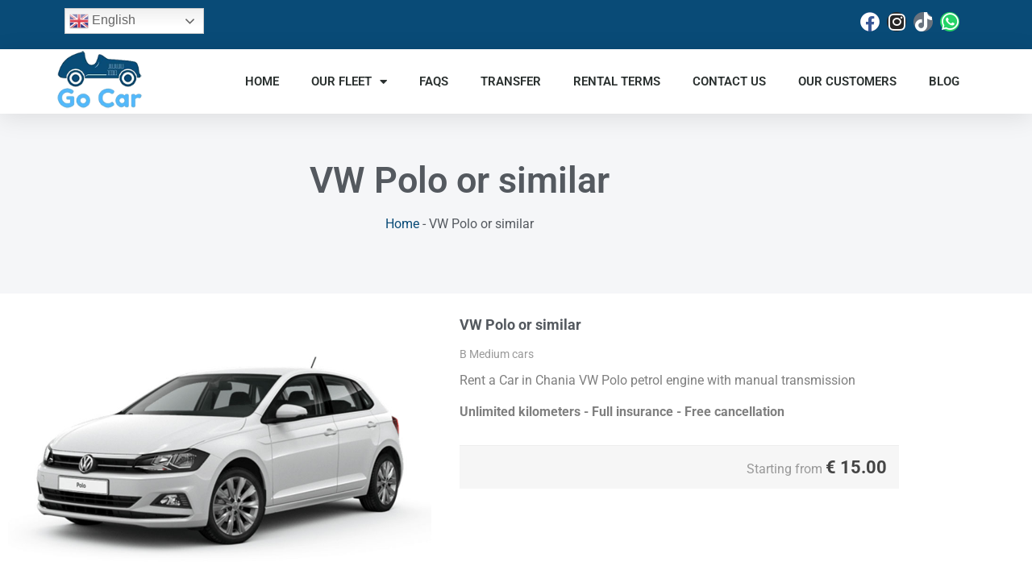

--- FILE ---
content_type: text/html; charset=UTF-8
request_url: https://gocarchaniarental.com/vw-polo/
body_size: 21623
content:
<!doctype html>
<html lang="en-US" prefix="og: https://ogp.me/ns#">
<head>
	<meta charset="UTF-8">
	<meta name="viewport" content="width=device-width, initial-scale=1">
	<link rel="profile" href="https://gmpg.org/xfn/11">
	
        <script type="text/javascript" data-pressidium-cc-no-block>
            function onPressidiumCookieConsentUpdated(event) {
                window.dataLayer = window.dataLayer || [];
                window.dataLayer.push({
                    event: event.type,
                    consent: event.detail,
                });
            }

            window.addEventListener('pressidium-cookie-consent-accepted', onPressidiumCookieConsentUpdated);
            window.addEventListener('pressidium-cookie-consent-changed', onPressidiumCookieConsentUpdated);
        </script>

        
        <style id="pressidium-cc-styles">
            .pressidium-cc-theme {
                --cc-bg: #f9faff;
--cc-text: #112954;
--cc-btn-primary-bg: #3859d0;
--cc-btn-primary-text: #f9faff;
--cc-btn-primary-hover-bg: #1d2e38;
--cc-btn-primary-hover-text: #f9faff;
--cc-btn-secondary-bg: #dfe7f9;
--cc-btn-secondary-text: #112954;
--cc-btn-secondary-hover-bg: #c6d1ea;
--cc-btn-secondary-hover-text: #112954;
--cc-toggle-bg-off: #8fa8d6;
--cc-toggle-bg-on: #3859d0;
--cc-toggle-bg-readonly: #cbd8f1;
--cc-toggle-knob-bg: #fff;
--cc-toggle-knob-icon-color: #ecf2fa;
--cc-cookie-category-block-bg: #ebeff9;
--cc-cookie-category-block-bg-hover: #dbe5f9;
--cc-section-border: #f1f3f5;
--cc-block-text: #112954;
--cc-cookie-table-border: #e1e7f3;
--cc-overlay-bg: rgba(230, 235, 255, .85);
--cc-webkit-scrollbar-bg: #ebeff9;
--cc-webkit-scrollbar-bg-hover: #3859d0;
--cc-btn-floating-bg: #3859d0;
--cc-btn-floating-icon: #f9faff;
--cc-btn-floating-hover-bg: #1d2e38;
--cc-btn-floating-hover-icon: #f9faff;
            }
        </style>

        
<!-- Search Engine Optimization by Rank Math - https://rankmath.com/ -->
<title>VW Polo or similar - Go car Chania Rental</title>
<meta name="description" content="Rent a Car in Chania VW polo Auto petrol engine with automatic transmission - Unlimited kilometers - Full insurance - Free cancellation"/>
<meta name="robots" content="index, follow, max-snippet:-1, max-video-preview:-1, max-image-preview:large"/>
<link rel="canonical" href="https://gocarchaniarental.com/vw-polo/" />
<meta property="og:locale" content="en_US" />
<meta property="og:type" content="article" />
<meta property="og:title" content="VW Polo or similar - Go car Chania Rental" />
<meta property="og:description" content="Rent a Car in Chania VW polo Auto petrol engine with automatic transmission - Unlimited kilometers - Full insurance - Free cancellation" />
<meta property="og:url" content="https://gocarchaniarental.com/vw-polo/" />
<meta property="og:site_name" content="Go car Chania Rental" />
<meta property="og:updated_time" content="2025-03-31T08:08:36+03:00" />
<meta property="og:image" content="https://gocarchaniarental.com/wp-content/uploads/2024/01/vw-polo-n.jpg" />
<meta property="og:image:secure_url" content="https://gocarchaniarental.com/wp-content/uploads/2024/01/vw-polo-n.jpg" />
<meta property="og:image:width" content="900" />
<meta property="og:image:height" content="600" />
<meta property="og:image:alt" content="VW Polo or similar" />
<meta property="og:image:type" content="image/jpeg" />
<meta property="article:published_time" content="2022-11-10T23:27:31+02:00" />
<meta property="article:modified_time" content="2025-03-31T08:08:36+03:00" />
<meta name="twitter:card" content="summary_large_image" />
<meta name="twitter:title" content="VW Polo or similar - Go car Chania Rental" />
<meta name="twitter:description" content="Rent a Car in Chania VW polo Auto petrol engine with automatic transmission - Unlimited kilometers - Full insurance - Free cancellation" />
<meta name="twitter:image" content="https://gocarchaniarental.com/wp-content/uploads/2024/01/vw-polo-n.jpg" />
<meta name="twitter:label1" content="Time to read" />
<meta name="twitter:data1" content="Less than a minute" />
<script type="application/ld+json" class="rank-math-schema">{"@context":"https://schema.org","@graph":[{"@type":["AutoRental","Organization"],"@id":"https://gocarchaniarental.com/#organization","name":"Go car Chania Rental","url":"https://gocarchaniarental.com","logo":{"@type":"ImageObject","@id":"https://gocarchaniarental.com/#logo","url":"https://gocarchaniarental.com/wp-content/uploads/2022/11/go-car-logo-s.png","contentUrl":"https://gocarchaniarental.com/wp-content/uploads/2022/11/go-car-logo-s.png","caption":"Go car Chania Rental","inLanguage":"en-US","width":"145","height":"100"},"openingHours":["Monday,Tuesday,Wednesday,Thursday,Friday,Saturday,Sunday 09:00-17:00"],"image":{"@id":"https://gocarchaniarental.com/#logo"}},{"@type":"WebSite","@id":"https://gocarchaniarental.com/#website","url":"https://gocarchaniarental.com","name":"Go car Chania Rental","publisher":{"@id":"https://gocarchaniarental.com/#organization"},"inLanguage":"en-US"},{"@type":"ImageObject","@id":"https://gocarchaniarental.com/wp-content/uploads/2024/01/vw-polo-n.jpg","url":"https://gocarchaniarental.com/wp-content/uploads/2024/01/vw-polo-n.jpg","width":"900","height":"600","caption":"VW Polo or similar","inLanguage":"en-US"},{"@type":"BreadcrumbList","@id":"https://gocarchaniarental.com/vw-polo/#breadcrumb","itemListElement":[{"@type":"ListItem","position":"1","item":{"@id":"https://gocarchaniarental.com","name":"Home"}},{"@type":"ListItem","position":"2","item":{"@id":"https://gocarchaniarental.com/vw-polo/","name":"VW Polo or similar"}}]},{"@type":"WebPage","@id":"https://gocarchaniarental.com/vw-polo/#webpage","url":"https://gocarchaniarental.com/vw-polo/","name":"VW Polo or similar - Go car Chania Rental","datePublished":"2022-11-10T23:27:31+02:00","dateModified":"2025-03-31T08:08:36+03:00","isPartOf":{"@id":"https://gocarchaniarental.com/#website"},"primaryImageOfPage":{"@id":"https://gocarchaniarental.com/wp-content/uploads/2024/01/vw-polo-n.jpg"},"inLanguage":"en-US","breadcrumb":{"@id":"https://gocarchaniarental.com/vw-polo/#breadcrumb"}},{"@type":"Person","@id":"https://gocarchaniarental.com/author/84da414ff6e773f1/","name":"admin","url":"https://gocarchaniarental.com/author/84da414ff6e773f1/","image":{"@type":"ImageObject","@id":"https://secure.gravatar.com/avatar/2f887eaec55440fc655c6a3ac3476a78c5dd091105f7494e3b7a15d41ae17927?s=96&amp;d=mm&amp;r=g","url":"https://secure.gravatar.com/avatar/2f887eaec55440fc655c6a3ac3476a78c5dd091105f7494e3b7a15d41ae17927?s=96&amp;d=mm&amp;r=g","caption":"admin","inLanguage":"en-US"},"sameAs":["https://gocarchaniarental.com"],"worksFor":{"@id":"https://gocarchaniarental.com/#organization"}},{"@type":"Article","headline":"VW Polo or similar - Go car Chania Rental","keywords":"VW Polo","datePublished":"2022-11-10T23:27:31+02:00","dateModified":"2025-03-31T08:08:36+03:00","author":{"@id":"https://gocarchaniarental.com/author/84da414ff6e773f1/","name":"admin"},"publisher":{"@id":"https://gocarchaniarental.com/#organization"},"description":"Rent a Car in Chania VW polo Auto petrol engine with automatic transmission - Unlimited kilometers - Full insurance - Free cancellation","name":"VW Polo or similar - Go car Chania Rental","@id":"https://gocarchaniarental.com/vw-polo/#richSnippet","isPartOf":{"@id":"https://gocarchaniarental.com/vw-polo/#webpage"},"image":{"@id":"https://gocarchaniarental.com/wp-content/uploads/2024/01/vw-polo-n.jpg"},"inLanguage":"en-US","mainEntityOfPage":{"@id":"https://gocarchaniarental.com/vw-polo/#webpage"}}]}</script>
<!-- /Rank Math WordPress SEO plugin -->

<link rel='dns-prefetch' href='//www.googletagmanager.com' />
<link rel="alternate" type="application/rss+xml" title="Go car Chania Rental &raquo; Feed" href="https://gocarchaniarental.com/feed/" />
<link rel="alternate" type="application/rss+xml" title="Go car Chania Rental &raquo; Comments Feed" href="https://gocarchaniarental.com/comments/feed/" />
<link rel="alternate" title="oEmbed (JSON)" type="application/json+oembed" href="https://gocarchaniarental.com/wp-json/oembed/1.0/embed?url=https%3A%2F%2Fgocarchaniarental.com%2Fvw-polo%2F" />
<link rel="alternate" title="oEmbed (XML)" type="text/xml+oembed" href="https://gocarchaniarental.com/wp-json/oembed/1.0/embed?url=https%3A%2F%2Fgocarchaniarental.com%2Fvw-polo%2F&#038;format=xml" />
<style id='wp-img-auto-sizes-contain-inline-css'>
img:is([sizes=auto i],[sizes^="auto," i]){contain-intrinsic-size:3000px 1500px}
/*# sourceURL=wp-img-auto-sizes-contain-inline-css */
</style>
<link rel='stylesheet' id='c53ece9ab05f9b34f3be1dec7d2a222c-css' href='https://gocarchaniarental.com/wp-content/plugins/vikrentcar/site/resources/jquery.fancybox.css' media='all' />
<link rel='stylesheet' id='edea6110ed8327e32dfcbebb50e0e3df-css' href='https://gocarchaniarental.com/wp-content/plugins/vikrentcar/site/resources/jquery-ui.min.css' media='all' />
<link rel='stylesheet' id='6106ce68b249a05c102273e0553561e4-css' href='https://gocarchaniarental.com/wp-content/plugins/vikrentcar/site/resources/fontawesome.min.css' media='all' />
<link rel='stylesheet' id='52a689b1af6b037b5b9914e488908ecf-css' href='https://gocarchaniarental.com/wp-content/plugins/vikrentcar/site/resources/solid.min.css' media='all' />
<link rel='stylesheet' id='e406445accb31e2ddf2e3b62011d40bf-css' href='https://gocarchaniarental.com/wp-content/plugins/vikrentcar/site/resources/regular.min.css' media='all' />
<link rel='stylesheet' id='vrc-style-css' href='https://gocarchaniarental.com/wp-content/plugins/vikrentcar/site/resources/vikrentcar_styles.css' media='all' />
<link rel='stylesheet' id='vrc-custom-style-css' href='https://gocarchaniarental.com/wp-content/plugins/vikrentcar/site/resources/vikrentcar_custom.css' media='all' />
<style id='pressidium-cookies-style-inline-css'>
.wp-block-pressidium-cookies{overflow-x:auto}.wp-block-pressidium-cookies table{border-collapse:collapse;width:100%}.wp-block-pressidium-cookies thead{border-bottom:3px solid}.wp-block-pressidium-cookies td,.wp-block-pressidium-cookies th{border:solid;padding:.5em}.wp-block-pressidium-cookies td.align-left,.wp-block-pressidium-cookies th.align-left{text-align:left}.wp-block-pressidium-cookies td.align-center,.wp-block-pressidium-cookies th.align-center{text-align:center}.wp-block-pressidium-cookies td.align-right,.wp-block-pressidium-cookies th.align-right{text-align:right}.wp-block-pressidium-cookies td.wrap{word-wrap:anywhere}.wp-block-pressidium-cookies .has-fixed-layout{table-layout:fixed;width:100%}.wp-block-pressidium-cookies .has-fixed-layout td,.wp-block-pressidium-cookies .has-fixed-layout th{word-break:break-word}.wp-block-pressidium-cookies.aligncenter,.wp-block-pressidium-cookies.alignleft,.wp-block-pressidium-cookies.alignright{display:table;width:auto}.wp-block-pressidium-cookies.aligncenter td,.wp-block-pressidium-cookies.aligncenter th,.wp-block-pressidium-cookies.alignleft td,.wp-block-pressidium-cookies.alignleft th,.wp-block-pressidium-cookies.alignright td,.wp-block-pressidium-cookies.alignright th{word-break:break-word}.wp-block-pressidium-cookies.is-style-stripes{background-color:transparent;border-collapse:inherit;border-spacing:0}.wp-block-pressidium-cookies.is-style-stripes tbody tr:nth-child(odd){background-color:var(--cc-block-stripe-color)}.wp-block-pressidium-cookies.is-style-stripes td,.wp-block-pressidium-cookies.is-style-stripes th{border-color:transparent}.wp-block-pressidium-cookies .has-border-color td,.wp-block-pressidium-cookies .has-border-color th,.wp-block-pressidium-cookies .has-border-color tr,.wp-block-pressidium-cookies .has-border-color>*{border-color:inherit}.wp-block-pressidium-cookies table[style*=border-top-color] tr:first-child,.wp-block-pressidium-cookies table[style*=border-top-color] tr:first-child td,.wp-block-pressidium-cookies table[style*=border-top-color] tr:first-child th,.wp-block-pressidium-cookies table[style*=border-top-color]>*,.wp-block-pressidium-cookies table[style*=border-top-color]>* td,.wp-block-pressidium-cookies table[style*=border-top-color]>* th{border-top-color:inherit}.wp-block-pressidium-cookies table[style*=border-top-color] tr:not(:first-child){border-top-color:currentColor}.wp-block-pressidium-cookies table[style*=border-right-color] td:last-child,.wp-block-pressidium-cookies table[style*=border-right-color] th,.wp-block-pressidium-cookies table[style*=border-right-color] tr,.wp-block-pressidium-cookies table[style*=border-right-color]>*{border-right-color:inherit}.wp-block-pressidium-cookies table[style*=border-bottom-color] tr:last-child,.wp-block-pressidium-cookies table[style*=border-bottom-color] tr:last-child td,.wp-block-pressidium-cookies table[style*=border-bottom-color] tr:last-child th,.wp-block-pressidium-cookies table[style*=border-bottom-color]>*,.wp-block-pressidium-cookies table[style*=border-bottom-color]>* td,.wp-block-pressidium-cookies table[style*=border-bottom-color]>* th{border-bottom-color:inherit}.wp-block-pressidium-cookies table[style*=border-bottom-color] tr:not(:last-child){border-bottom-color:currentColor}.wp-block-pressidium-cookies table[style*=border-left-color] td:first-child,.wp-block-pressidium-cookies table[style*=border-left-color] th,.wp-block-pressidium-cookies table[style*=border-left-color] tr,.wp-block-pressidium-cookies table[style*=border-left-color]>*{border-left-color:inherit}.wp-block-pressidium-cookies table[style*=border-style] td,.wp-block-pressidium-cookies table[style*=border-style] th,.wp-block-pressidium-cookies table[style*=border-style] tr,.wp-block-pressidium-cookies table[style*=border-style]>*{border-style:inherit}.wp-block-pressidium-cookies table[style*=border-width] td,.wp-block-pressidium-cookies table[style*=border-width] th,.wp-block-pressidium-cookies table[style*=border-width] tr,.wp-block-pressidium-cookies table[style*=border-width]>*{border-style:inherit;border-width:inherit}

/*# sourceURL=https://gocarchaniarental.com/wp-content/plugins/pressidium-cookie-consent/public/style-cookies-block.css */
</style>
<link rel='stylesheet' id='cookie-consent-client-style-css' href='https://gocarchaniarental.com/wp-content/plugins/pressidium-cookie-consent/public/bundle.client.css' media='all' />
<link rel='stylesheet' id='hello-elementor-css' href='https://gocarchaniarental.com/wp-content/themes/hello-elementor/assets/css/reset.css' media='all' />
<link rel='stylesheet' id='hello-elementor-theme-style-css' href='https://gocarchaniarental.com/wp-content/themes/hello-elementor/assets/css/theme.css' media='all' />
<link rel='stylesheet' id='hello-elementor-header-footer-css' href='https://gocarchaniarental.com/wp-content/themes/hello-elementor/assets/css/header-footer.css' media='all' />
<link rel='stylesheet' id='elementor-frontend-css' href='https://gocarchaniarental.com/wp-content/plugins/elementor/assets/css/frontend.min.css' media='all' />
<link rel='stylesheet' id='elementor-post-4-css' href='https://gocarchaniarental.com/wp-content/uploads/elementor/css/post-4.css' media='all' />
<link rel='stylesheet' id='swiper-css' href='https://gocarchaniarental.com/wp-content/plugins/elementor/assets/lib/swiper/v8/css/swiper.min.css' media='all' />
<link rel='stylesheet' id='e-swiper-css' href='https://gocarchaniarental.com/wp-content/plugins/elementor/assets/css/conditionals/e-swiper.min.css' media='all' />
<link rel='stylesheet' id='e-animation-pulse-css' href='https://gocarchaniarental.com/wp-content/plugins/elementor/assets/lib/animations/styles/e-animation-pulse.min.css' media='all' />
<link rel='stylesheet' id='widget-social-icons-css' href='https://gocarchaniarental.com/wp-content/plugins/elementor/assets/css/widget-social-icons.min.css' media='all' />
<link rel='stylesheet' id='e-apple-webkit-css' href='https://gocarchaniarental.com/wp-content/plugins/elementor/assets/css/conditionals/apple-webkit.min.css' media='all' />
<link rel='stylesheet' id='widget-image-css' href='https://gocarchaniarental.com/wp-content/plugins/elementor/assets/css/widget-image.min.css' media='all' />
<link rel='stylesheet' id='widget-nav-menu-css' href='https://gocarchaniarental.com/wp-content/plugins/elementor-pro/assets/css/widget-nav-menu.min.css' media='all' />
<link rel='stylesheet' id='e-sticky-css' href='https://gocarchaniarental.com/wp-content/plugins/elementor-pro/assets/css/modules/sticky.min.css' media='all' />
<link rel='stylesheet' id='widget-heading-css' href='https://gocarchaniarental.com/wp-content/plugins/elementor/assets/css/widget-heading.min.css' media='all' />
<link rel='stylesheet' id='widget-divider-css' href='https://gocarchaniarental.com/wp-content/plugins/elementor/assets/css/widget-divider.min.css' media='all' />
<link rel='stylesheet' id='widget-icon-list-css' href='https://gocarchaniarental.com/wp-content/plugins/elementor/assets/css/widget-icon-list.min.css' media='all' />
<link rel='stylesheet' id='elementor-icons-css' href='https://gocarchaniarental.com/wp-content/plugins/elementor/assets/lib/eicons/css/elementor-icons.min.css' media='all' />
<link rel='stylesheet' id='font-awesome-5-all-css' href='https://gocarchaniarental.com/wp-content/plugins/elementor/assets/lib/font-awesome/css/all.min.css' media='all' />
<link rel='stylesheet' id='font-awesome-4-shim-css' href='https://gocarchaniarental.com/wp-content/plugins/elementor/assets/lib/font-awesome/css/v4-shims.min.css' media='all' />
<link rel='stylesheet' id='elementor-post-7-css' href='https://gocarchaniarental.com/wp-content/uploads/elementor/css/post-7.css' media='all' />
<link rel='stylesheet' id='elementor-post-110-css' href='https://gocarchaniarental.com/wp-content/uploads/elementor/css/post-110.css' media='all' />
<link rel='stylesheet' id='elementor-post-131-css' href='https://gocarchaniarental.com/wp-content/uploads/elementor/css/post-131.css' media='all' />
<link rel='stylesheet' id='elementor-gf-local-roboto-css' href='https://gocarchaniarental.com/wp-content/uploads/elementor/google-fonts/css/roboto.css' media='all' />
<link rel='stylesheet' id='elementor-gf-local-robotoslab-css' href='https://gocarchaniarental.com/wp-content/uploads/elementor/google-fonts/css/robotoslab.css' media='all' />
<link rel='stylesheet' id='elementor-icons-shared-0-css' href='https://gocarchaniarental.com/wp-content/plugins/elementor/assets/lib/font-awesome/css/fontawesome.min.css' media='all' />
<link rel='stylesheet' id='elementor-icons-fa-brands-css' href='https://gocarchaniarental.com/wp-content/plugins/elementor/assets/lib/font-awesome/css/brands.min.css' media='all' />
<link rel='stylesheet' id='elementor-icons-fa-solid-css' href='https://gocarchaniarental.com/wp-content/plugins/elementor/assets/lib/font-awesome/css/solid.min.css' media='all' />
<script src="https://gocarchaniarental.com/wp-includes/js/jquery/jquery.min.js" id="jquery-core-js"></script>
<script src="https://gocarchaniarental.com/wp-includes/js/jquery/ui/core.min.js" id="jquery-ui-core-js"></script>
<script src="https://gocarchaniarental.com/wp-content/plugins/vikrentcar/site/resources/jquery.fancybox.js" id="resources-jqueryfancybox-js"></script>
<script src="https://www.googletagmanager.com/gtag/js?id=G-S3C96F5QFT" id="937cb66bfe0762d57aa6afa6aeaf1f89-js"></script>
<script src="https://gocarchaniarental.com/wp-content/plugins/vikrentcar/admin/resources/js/system.js" id="vrc-sys-script-js"></script>
<script id="consent-mode-script-js-extra">
var pressidiumCCGCM = {"gcm":{"enabled":true,"implementation":"gtm","ads_data_redaction":false,"url_passthrough":false,"regions":[]}};
//# sourceURL=consent-mode-script-js-extra
</script>
<script src="https://gocarchaniarental.com/wp-content/plugins/pressidium-cookie-consent/public/consent-mode.js" id="consent-mode-script-js"></script>
<script src="https://gocarchaniarental.com/wp-content/plugins/elementor/assets/lib/font-awesome/js/v4-shims.min.js" id="font-awesome-4-shim-js"></script>
<meta name="ti-site-data" content="[base64]" /><!-- Google Tag Manager -->
<script>(function(w,d,s,l,i){w[l]=w[l]||[];w[l].push({'gtm.start':
new Date().getTime(),event:'gtm.js'});var f=d.getElementsByTagName(s)[0],
j=d.createElement(s),dl=l!='dataLayer'?'&l='+l:'';j.async=true;j.src=
'https://www.googletagmanager.com/gtm.js?id='+i+dl;f.parentNode.insertBefore(j,f);
})(window,document,'script','dataLayer','GTM-MK5GN4L3');</script>
<!-- End Google Tag Manager --><meta name="generator" content="Elementor 3.34.2; features: additional_custom_breakpoints; settings: css_print_method-external, google_font-enabled, font_display-swap">
<script type="text/javascript">
(function($) {
	'use strict';

	if ($.fn.chosen === undefined) {
		$.fn.chosen = function(data) {
			// iterate all selected elements
			$(this).each(function() {
				// check is we have a multiple select
				var isMultiple = $(this).prop('multiple');

				if (!0 && !isMultiple) {
					// do not go ahead in case we don't need a custom plugin
					// to handle standard dropdowns
					return this;
				}

				if (data !== undefined) {
					// invoke requested method (e.g. destroy)
					$(this).select2(data);
				} else {
					data = {};
					data.width       = isMultiple ? 300 : 200;
					data.allowClear  = $(this).hasClass('required') ? false : true;
					data.placeholder = Joomla.JText._('JGLOBAL_SELECT_AN_OPTION');

					var firstOption = $(this).find('option').first();

					// in case we don't have an empty option, unset placeholder
					if (!isMultiple && firstOption.length && firstOption.val().length > 0) {
						data.allowClear  = false;
						data.placeholder = null;
					}

					// turn off search when there are 5 options or less
					if ($(this).find('option').length <= 5) {
						data.minimumResultsForSearch = -1;
					}

					// init select2 plugin
					$(this).select2(data);
				}
			});

			return this;
		}
	}
})(jQuery);
</script>
<script type="text/javascript">
(function($) {
	'use strict';

	$(function() {
		$('.btn-toolbar')
			.find('select')
				.chosen()
					.on('chosen:updated', function() {
						// refresh select2 value when triggered
						// $(this).select2('val', $(this).val());
					});
	});
})(jQuery);
</script>
<script type="text/javascript">
if (typeof JFormValidator !== 'undefined') {
	JFormValidator.prototype.getLabel = function(input) {
		var name = jQuery(input).attr('name');	

		if (this.labels.hasOwnProperty(name)) {
			return jQuery(this.labels[name]);
		}

		return jQuery(input).parent().find('label').first();
	}
}
</script>
<script type="text/javascript">
if (typeof VIK_WIDGET_SAVE_LOOKUP === 'undefined') {
	var VIK_WIDGET_SAVE_LOOKUP = {};
}

(function($) {
	$(document).on('widget-added', function(event, control) {
		registerWidgetScripts($(control).find('form'));
	});

	function registerWidgetScripts(form) {
		if (!form) {
			// if the form was not provided, find it using the widget ID (before WP 5.8)
			form = $('div[id$="mod_vikrentcar_cars-1"] form');
		}

		if (typeof JFormValidator !== 'undefined') {
			// init internal validator
			var validator = new JFormValidator(form);

			// validate fields every time the SAVE button is clicked
			form.find('input[name="savewidget"]').on('click', function(event) {
				return validator.validate();
			});
		}

		// init select2 on dropdown with multiple selection
		if (jQuery.fn.select2) {
			form.find('select[multiple]').select2({
				width: '100%'
			});
		}

		// initialize popover within the form
		if (jQuery.fn.popover) {
			form.find('.inline-popover').popover({sanitize: false, container: 'body'});
		}
	}

	$(function() {
		// If the widget is not a template, register the scripts.
		// A widget template ID always ends with "__i__"
		if (!"mod_vikrentcar_cars-1".match(/__i__$/)) {
			registerWidgetScripts();
		}

		// Attach event to the "ADD WIDGET" button
		$('.widgets-chooser-add').on('click', function(e) {
			// find widget parent of the clicked button
			var parent = this.closest('div[id$="mod_vikrentcar_cars-1"]');

			if (!parent) {
				return;
			}

			// extract ID from the template parent (exclude "__i__")
			var id = $(parent).attr('id').match(/(.*?)__i__$/);

			if (!id) {
				return;
			}

			// register scripts with a short delay to make sure the
			// template has been moved on the right side
			setTimeout(function() {
				// obtain the box that has been created
				var createdForm = $('div[id^="' + id.pop() + '"]').last();

				// find form within the box
				var _form = $(createdForm).find('form');

				// register scripts at runtime
				registerWidgetScripts(_form);
			}, 32);
		});

		// register save callback for this kind of widget only once
		if (!VIK_WIDGET_SAVE_LOOKUP.hasOwnProperty('mod_vikrentcar_cars')) {
			// flag as loaded
			VIK_WIDGET_SAVE_LOOKUP['mod_vikrentcar_cars'] = 1;

			// Attach event to SAVE callback
			$(document).ajaxSuccess(function(event, xhr, settings) {
				// make sure the request was used to save the widget settings
				if (!settings.data || typeof settings.data !== 'string' || settings.data.indexOf('action=save-widget') === -1) {
					// wrong request
					return;
				}

				// extract widget ID from request
				var widget_id = settings.data.match(/widget-id=([a-z0-9_-]+)(?:&|$)/i);

				// make sure this is the widget that was saved
				if (!widget_id) {
					// wrong widget
					return;
				}

				// get cleansed widget ID
				widget_id = widget_id.pop();

				// make sure the widget starts with this ID
				if (widget_id.indexOf('mod_vikrentcar_cars') !== 0) {
					// wrong widget
					return;
				}

				// obtain the box that has been updated
				var updatedForm = $('div[id$="' + widget_id + '"]').find('form');

				// register scripts at runtime
				registerWidgetScripts(updatedForm);
			});
		}
	});
})(jQuery);
</script>
<script type="text/javascript">
if (typeof JFormValidator !== 'undefined') {
	JFormValidator.prototype.getLabel = function(input) {
		var name = jQuery(input).attr('name');	

		if (this.labels.hasOwnProperty(name)) {
			return jQuery(this.labels[name]);
		}

		return jQuery(input).parent().find('label').first();
	}
}
</script>
<script type="text/javascript">
if (typeof VIK_WIDGET_SAVE_LOOKUP === 'undefined') {
	var VIK_WIDGET_SAVE_LOOKUP = {};
}

(function($) {
	$(document).on('widget-added', function(event, control) {
		registerWidgetScripts($(control).find('form'));
	});

	function registerWidgetScripts(form) {
		if (!form) {
			// if the form was not provided, find it using the widget ID (before WP 5.8)
			form = $('div[id$="mod_vikrentcar_currencyconverter-1"] form');
		}

		if (typeof JFormValidator !== 'undefined') {
			// init internal validator
			var validator = new JFormValidator(form);

			// validate fields every time the SAVE button is clicked
			form.find('input[name="savewidget"]').on('click', function(event) {
				return validator.validate();
			});
		}

		// init select2 on dropdown with multiple selection
		if (jQuery.fn.select2) {
			form.find('select[multiple]').select2({
				width: '100%'
			});
		}

		// initialize popover within the form
		if (jQuery.fn.popover) {
			form.find('.inline-popover').popover({sanitize: false, container: 'body'});
		}
	}

	$(function() {
		// If the widget is not a template, register the scripts.
		// A widget template ID always ends with "__i__"
		if (!"mod_vikrentcar_currencyconverter-1".match(/__i__$/)) {
			registerWidgetScripts();
		}

		// Attach event to the "ADD WIDGET" button
		$('.widgets-chooser-add').on('click', function(e) {
			// find widget parent of the clicked button
			var parent = this.closest('div[id$="mod_vikrentcar_currencyconverter-1"]');

			if (!parent) {
				return;
			}

			// extract ID from the template parent (exclude "__i__")
			var id = $(parent).attr('id').match(/(.*?)__i__$/);

			if (!id) {
				return;
			}

			// register scripts with a short delay to make sure the
			// template has been moved on the right side
			setTimeout(function() {
				// obtain the box that has been created
				var createdForm = $('div[id^="' + id.pop() + '"]').last();

				// find form within the box
				var _form = $(createdForm).find('form');

				// register scripts at runtime
				registerWidgetScripts(_form);
			}, 32);
		});

		// register save callback for this kind of widget only once
		if (!VIK_WIDGET_SAVE_LOOKUP.hasOwnProperty('mod_vikrentcar_currencyconverter')) {
			// flag as loaded
			VIK_WIDGET_SAVE_LOOKUP['mod_vikrentcar_currencyconverter'] = 1;

			// Attach event to SAVE callback
			$(document).ajaxSuccess(function(event, xhr, settings) {
				// make sure the request was used to save the widget settings
				if (!settings.data || typeof settings.data !== 'string' || settings.data.indexOf('action=save-widget') === -1) {
					// wrong request
					return;
				}

				// extract widget ID from request
				var widget_id = settings.data.match(/widget-id=([a-z0-9_-]+)(?:&|$)/i);

				// make sure this is the widget that was saved
				if (!widget_id) {
					// wrong widget
					return;
				}

				// get cleansed widget ID
				widget_id = widget_id.pop();

				// make sure the widget starts with this ID
				if (widget_id.indexOf('mod_vikrentcar_currencyconverter') !== 0) {
					// wrong widget
					return;
				}

				// obtain the box that has been updated
				var updatedForm = $('div[id$="' + widget_id + '"]').find('form');

				// register scripts at runtime
				registerWidgetScripts(updatedForm);
			});
		}
	});
})(jQuery);
</script>
<script type="text/javascript">
if (typeof JFormValidator !== 'undefined') {
	JFormValidator.prototype.getLabel = function(input) {
		var name = jQuery(input).attr('name');	

		if (this.labels.hasOwnProperty(name)) {
			return jQuery(this.labels[name]);
		}

		return jQuery(input).parent().find('label').first();
	}
}
</script>
<script type="text/javascript">
if (typeof VIK_WIDGET_SAVE_LOOKUP === 'undefined') {
	var VIK_WIDGET_SAVE_LOOKUP = {};
}

(function($) {
	$(document).on('widget-added', function(event, control) {
		registerWidgetScripts($(control).find('form'));
	});

	function registerWidgetScripts(form) {
		if (!form) {
			// if the form was not provided, find it using the widget ID (before WP 5.8)
			form = $('div[id$="mod_vikrentcar_search-1"] form');
		}

		if (typeof JFormValidator !== 'undefined') {
			// init internal validator
			var validator = new JFormValidator(form);

			// validate fields every time the SAVE button is clicked
			form.find('input[name="savewidget"]').on('click', function(event) {
				return validator.validate();
			});
		}

		// init select2 on dropdown with multiple selection
		if (jQuery.fn.select2) {
			form.find('select[multiple]').select2({
				width: '100%'
			});
		}

		// initialize popover within the form
		if (jQuery.fn.popover) {
			form.find('.inline-popover').popover({sanitize: false, container: 'body'});
		}
	}

	$(function() {
		// If the widget is not a template, register the scripts.
		// A widget template ID always ends with "__i__"
		if (!"mod_vikrentcar_search-1".match(/__i__$/)) {
			registerWidgetScripts();
		}

		// Attach event to the "ADD WIDGET" button
		$('.widgets-chooser-add').on('click', function(e) {
			// find widget parent of the clicked button
			var parent = this.closest('div[id$="mod_vikrentcar_search-1"]');

			if (!parent) {
				return;
			}

			// extract ID from the template parent (exclude "__i__")
			var id = $(parent).attr('id').match(/(.*?)__i__$/);

			if (!id) {
				return;
			}

			// register scripts with a short delay to make sure the
			// template has been moved on the right side
			setTimeout(function() {
				// obtain the box that has been created
				var createdForm = $('div[id^="' + id.pop() + '"]').last();

				// find form within the box
				var _form = $(createdForm).find('form');

				// register scripts at runtime
				registerWidgetScripts(_form);
			}, 32);
		});

		// register save callback for this kind of widget only once
		if (!VIK_WIDGET_SAVE_LOOKUP.hasOwnProperty('mod_vikrentcar_search')) {
			// flag as loaded
			VIK_WIDGET_SAVE_LOOKUP['mod_vikrentcar_search'] = 1;

			// Attach event to SAVE callback
			$(document).ajaxSuccess(function(event, xhr, settings) {
				// make sure the request was used to save the widget settings
				if (!settings.data || typeof settings.data !== 'string' || settings.data.indexOf('action=save-widget') === -1) {
					// wrong request
					return;
				}

				// extract widget ID from request
				var widget_id = settings.data.match(/widget-id=([a-z0-9_-]+)(?:&|$)/i);

				// make sure this is the widget that was saved
				if (!widget_id) {
					// wrong widget
					return;
				}

				// get cleansed widget ID
				widget_id = widget_id.pop();

				// make sure the widget starts with this ID
				if (widget_id.indexOf('mod_vikrentcar_search') !== 0) {
					// wrong widget
					return;
				}

				// obtain the box that has been updated
				var updatedForm = $('div[id$="' + widget_id + '"]').find('form');

				// register scripts at runtime
				registerWidgetScripts(updatedForm);
			});
		}
	});
})(jQuery);
</script>
<script type="text/javascript">

jQuery(function() {
	jQuery('.vrcmodal[data-fancybox="gallery"]').fancybox({});
	jQuery(".vrcmodalframe").fancybox({
		type: "iframe",
		iframe: {
			css: {
				width: "75%",
				height: "75%"
			}
		}
	});
});
</script>
<script type="text/javascript">

jQuery(function($){

	$.datepicker.regional["vikrentcar"] = {

		closeText: "Done",

		prevText: "Prev",

		nextText: "Next",

		currentText: "Today",

		monthNames: ["January","February","March","April","May","June","July","August","September","October","November","December"],

		monthNamesShort: ["Jan","Feb","Mar","Apr","May","Jun","Jul","Aug","Sep","Oct","Nov","Dec"],

		dayNames: ["Sunday", "Monday", "Tuesday", "Wednesday", "Thursday", "Friday", "Saturday"],

		dayNamesShort: ["Sun", "Mon", "Tue", "Wed", "Thu", "Fri", "Sat"],

		dayNamesMin: ["Su", "Mo", "Tu", "We", "Th", "Fr", "Sa"],

		weekHeader: "Wk",

		dateFormat: "dd/mm/yy",

		firstDay: 1,

		isRTL: false,

		showMonthAfterYear: false,

		yearSuffix: ""

	};

	$.datepicker.setDefaults($.datepicker.regional["vikrentcar"]);

});
function vrcGetDateObject(dstring) {
	var dparts = dstring.split("-");
	return new Date(dparts[0], (parseInt(dparts[1]) - 1), parseInt(dparts[2]), 0, 0, 0, 0);
}
function vrcFullObject(obj) {
	var jk;
	for(jk in obj) {
		return obj.hasOwnProperty(jk);
	}
}
var vrcrestrctarange, vrcrestrctdrange, vrcrestrcta, vrcrestrctd;
</script>
<script type="text/javascript">

var vrc_fulldays_in = [];
var vrc_fulldays_out = [];
function vrcIsDayFullIn(date) {
	if (!vrcValidateCta(date)) {
		return [false];
	}
	var actd = jQuery.datepicker.formatDate('yy-mm-dd', date);
	if (jQuery.inArray(actd, vrc_fulldays_in) == -1) {
		return [true];
	}
	return [false];
}
function vrcIsDayFullOut(date) {
	if (!vrcValidateCtd(date)) {
		return [false];
	}
	var actd = jQuery.datepicker.formatDate('yy-mm-dd', date);
	if (jQuery.inArray(actd, vrc_fulldays_out) == -1) {
		return [true];
	}
	return [false];
}
function vrcIsHourOnBreak(h, wday_breaks) {
	if (!wday_breaks || !wday_breaks.length) {
		return false;
	}
	for (var b = 0; b < wday_breaks.length; b++) {
		if (!wday_breaks[b].hasOwnProperty('fh') || wday_breaks[b]['fh'] == wday_breaks[b]['th'] || (wday_breaks[b]['fm'] > 0 && h == wday_breaks[b]['fh'])) {
			// should not disable the whole hour
			continue;
		}
		if (h >= wday_breaks[b]['fh'] && h < wday_breaks[b]['th']) {
			return true;
		}
		if (wday_breaks[b]['fh'] > wday_breaks[b]['th']) {
			// overnight
			if (h >= wday_breaks[b]['fh'] && h > wday_breaks[b]['th']) {
				return true;
			} else if (h < wday_breaks[b]['fh'] && h < wday_breaks[b]['th']) {
				return true;
			}
		}
	}
	return false;
}
function vrcLocationWopening(mode) {
	if (typeof vrc_wopening_pick === 'undefined') {
		return true;
	}
	if (mode == 'pickup') {
		vrc_mopening_pick = null;
	} else {
		vrc_mopening_drop = null;
	}
	var loc_data = mode == 'pickup' ? vrc_wopening_pick : vrc_wopening_drop;
	var def_loc_hours = mode == 'pickup' ? vrc_hopening_pick : vrc_hopening_drop;
	var sel_d = jQuery((mode == 'pickup' ? '#pickupdate' : '#releasedate')).datepicker('getDate');
	if (!sel_d) {
		return true;
	}
	var sel_wday = sel_d.getDay();
	if (!vrcFullObject(loc_data) || !loc_data.hasOwnProperty(sel_wday) || !loc_data[sel_wday].hasOwnProperty('fh')) {
		if (def_loc_hours !== null) {
			// populate the default opening time dropdown
			jQuery((mode == 'pickup' ? '#vrccomselph' : '#vrccomseldh')).html(def_loc_hours);
		}
		return true;
	}
	var wday_breaks = loc_data[sel_wday].hasOwnProperty('breaks') ? loc_data[sel_wday]['breaks'] : null;
	if (mode == 'pickup') {
		vrc_mopening_pick = new Array(loc_data[sel_wday]['fh'], loc_data[sel_wday]['fm'], loc_data[sel_wday]['th'], loc_data[sel_wday]['tm'], wday_breaks);
	} else {
		vrc_mopening_drop = new Array(loc_data[sel_wday]['th'], loc_data[sel_wday]['tm'], loc_data[sel_wday]['fh'], loc_data[sel_wday]['fm'], wday_breaks);
	}
	var hlim = loc_data[sel_wday]['fh'] < loc_data[sel_wday]['th'] ? loc_data[sel_wday]['th'] : (24 + loc_data[sel_wday]['th']);
	hlim = loc_data[sel_wday]['fh'] == 0 && loc_data[sel_wday]['th'] == 0 ? 23 : hlim;
	var hopts = '';
	var def_hour = jQuery((mode == 'pickup' ? '#vrccomselph' : '#vrccomseldh')).find('select').val();
	def_hour = def_hour.length > 1 && def_hour.substr(0, 1) == '0' ? def_hour.substr(1) : def_hour;
	def_hour = parseInt(def_hour);
	var use_tf = 'H:i';
	for (var h = loc_data[sel_wday]['fh']; h <= hlim; h++) {
		var viewh = h > 23 ? (h - 24) : h;
		var display_h = viewh < 10 ? '0' + viewh : viewh;
		if (use_tf != 'H:i') {
			display_h = viewh > 12 ? (viewh - 12) : viewh;
			display_h = display_h < 10 ? '0' + display_h : display_h;
			display_h = display_h + ' ' + (viewh < 12 ? 'am' : 'pm');
		}
		var is_h_onbreak = vrcIsHourOnBreak(viewh, wday_breaks);
		hopts += '<option value=\''+viewh+'\''+(viewh == def_hour && !is_h_onbreak ? ' selected' : '')+(is_h_onbreak ? ' disabled' : '')+'>' + display_h + '</option>';
	}
	jQuery((mode == 'pickup' ? '#vrccomselph' : '#vrccomseldh')).find('select').html(hopts);
	if (mode == 'pickup') {
		setTimeout(function() {
			vrcLocationWopening('dropoff');
		}, 750);
	}
}
function vrcValidateCta(date) {
	var m = date.getMonth(), wd = date.getDay();
	if (vrcFullObject(vrcrestrctarange)) {
		for (var rk in vrcrestrctarange) {
			if (vrcrestrctarange.hasOwnProperty(rk)) {
				var wdrangeinit = vrcGetDateObject(vrcrestrctarange[rk][0]);
				if (date >= wdrangeinit) {
					var wdrangeend = vrcGetDateObject(vrcrestrctarange[rk][1]);
					if (date <= wdrangeend) {
						if (jQuery.inArray('-'+wd+'-', vrcrestrctarange[rk][2]) >= 0) {
							return false;
						}
					}
				}
			}
		}
	}
	if (vrcFullObject(vrcrestrcta)) {
		if (vrcrestrcta.hasOwnProperty(m) && jQuery.inArray('-'+wd+'-', vrcrestrcta[m]) >= 0) {
			return false;
		}
	}
	return true;
}
function vrcValidateCtd(date) {
	var m = date.getMonth(), wd = date.getDay();
	if (vrcFullObject(vrcrestrctdrange)) {
		for (var rk in vrcrestrctdrange) {
			if (vrcrestrctdrange.hasOwnProperty(rk)) {
				var wdrangeinit = vrcGetDateObject(vrcrestrctdrange[rk][0]);
				if (date >= wdrangeinit) {
					var wdrangeend = vrcGetDateObject(vrcrestrctdrange[rk][1]);
					if (date <= wdrangeend) {
						if (jQuery.inArray('-'+wd+'-', vrcrestrctdrange[rk][2]) >= 0) {
							return false;
						}
					}
				}
			}
		}
	}
	if (vrcFullObject(vrcrestrctd)) {
		if (vrcrestrctd.hasOwnProperty(m) && jQuery.inArray('-'+wd+'-', vrcrestrctd[m]) >= 0) {
			return false;
		}
	}
	return true;
}
function vrcInitElems() {
	if (typeof vrc_wopening_pick === 'undefined') {
		return true;
	}
	vrc_hopening_pick = jQuery('#vrccomselph').find('select').clone();
	vrc_hopening_drop = jQuery('#vrccomseldh').find('select').clone();
}
jQuery(function() {
	vrcInitElems();
	jQuery('#pickupdate').datepicker({
		showOn: 'focus',
beforeShowDay: vrcIsDayFullIn,

		onSelect: function( selectedDate ) {
			jQuery('#releasedate').datepicker( 'option', 'minDate', selectedDate );
			vrcLocationWopening('pickup');
		}
	});
	jQuery('#pickupdate').datepicker( 'option', 'dateFormat', 'dd/mm/yy');
	jQuery('#pickupdate').datepicker( 'option', 'minDate', '0d');
	jQuery('#pickupdate').datepicker( 'option', 'maxDate', '+13m');
	jQuery('#releasedate').datepicker({
		showOn: 'focus',
beforeShowDay: vrcIsDayFullOut,

		onSelect: function( selectedDate ) {
			vrcLocationWopening('dropoff');
		}
	});
	jQuery('#releasedate').datepicker( 'option', 'dateFormat', 'dd/mm/yy');
	jQuery('#releasedate').datepicker( 'option', 'minDate', '0d');
	jQuery('#releasedate').datepicker( 'option', 'maxDate', '+13m');
	jQuery('#pickupdate').datepicker( 'option', jQuery.datepicker.regional[ 'vikrentcar' ] );
	jQuery('#releasedate').datepicker( 'option', jQuery.datepicker.regional[ 'vikrentcar' ] );
	jQuery('.vr-cal-img, .vrc-caltrigger').click(function() {
		var jdp = jQuery(this).prev('input.hasDatepicker');
		if (jdp.length) {
			jdp.focus();
		}
	});
});
</script>
<script type="text/javascript">
window.dataLayer = window.dataLayer || [];
function gtag(){dataLayer.push(arguments);}
gtag('js', new Date());
gtag('config', 'G-S3C96F5QFT');
</script>
<script type="text/javascript">
gtag("event", "view_item", {
	items: [
    {
        "item_id": "19",
        "item_name": "VW Polo or similar",
        "item_category": "B Medium cars"
    }
]
});
</script>
<script type="text/javascript">
(function($) {
	$.ajaxSetup({
		headers: {
			'X-CSRF-Token': '300c324b9f'
		}
	});
})(jQuery);
</script>
<script type="application/json" class="joomla-options new">
{"joomla.jtext":{"JGLOBAL_SELECT_AN_OPTION":"JGLOBAL_SELECT_AN_OPTION","VRC_LOC_WILL_OPEN_TIME":"The selected location will open at %s","VRC_LOC_WILL_CLOSE_TIME":"The selected location will close at %s","VRC_PICKLOC_IS_ON_BREAK_TIME_FROM_TO":"The selected location for pickup is on break from %s to %s","VRC_DROPLOC_IS_ON_BREAK_TIME_FROM_TO":"The selected location for drop off is on break from %s to %s","CONNECTION_LOST":"Connection lost or the server is busy. Please try again later."}}
</script>
			<style>
				.e-con.e-parent:nth-of-type(n+4):not(.e-lazyloaded):not(.e-no-lazyload),
				.e-con.e-parent:nth-of-type(n+4):not(.e-lazyloaded):not(.e-no-lazyload) * {
					background-image: none !important;
				}
				@media screen and (max-height: 1024px) {
					.e-con.e-parent:nth-of-type(n+3):not(.e-lazyloaded):not(.e-no-lazyload),
					.e-con.e-parent:nth-of-type(n+3):not(.e-lazyloaded):not(.e-no-lazyload) * {
						background-image: none !important;
					}
				}
				@media screen and (max-height: 640px) {
					.e-con.e-parent:nth-of-type(n+2):not(.e-lazyloaded):not(.e-no-lazyload),
					.e-con.e-parent:nth-of-type(n+2):not(.e-lazyloaded):not(.e-no-lazyload) * {
						background-image: none !important;
					}
				}
			</style>
			<script id="google_gtagjs" src="https://www.googletagmanager.com/gtag/js?id=G-S3C96F5QFT" async></script>
<script id="google_gtagjs-inline">
window.dataLayer = window.dataLayer || [];function gtag(){dataLayer.push(arguments);}gtag('js', new Date());gtag('config', 'G-S3C96F5QFT', {} );
</script>
<link rel="icon" href="https://gocarchaniarental.com/wp-content/uploads/2022/11/go.jpg" sizes="32x32" />
<link rel="icon" href="https://gocarchaniarental.com/wp-content/uploads/2022/11/go.jpg" sizes="192x192" />
<link rel="apple-touch-icon" href="https://gocarchaniarental.com/wp-content/uploads/2022/11/go.jpg" />
<meta name="msapplication-TileImage" content="https://gocarchaniarental.com/wp-content/uploads/2022/11/go.jpg" />
		<style id="wp-custom-css">
			.cc-link.has-background {
    background-color: #ffffff !important;
}		</style>
		</head>
<body class="wp-singular page-template-default page page-id-393 wp-custom-logo wp-embed-responsive wp-theme-hello-elementor pressidium-cc-theme hello-elementor-default elementor-default elementor-kit-4 elementor-page-131">


<a class="skip-link screen-reader-text" href="#content">Skip to content</a>

		<header data-elementor-type="header" data-elementor-id="7" class="elementor elementor-7 elementor-location-header" data-elementor-post-type="elementor_library">
			<div class="elementor-element elementor-element-212e0ac e-flex e-con-boxed e-con e-parent" data-id="212e0ac" data-element_type="container" data-settings="{&quot;background_background&quot;:&quot;classic&quot;}">
					<div class="e-con-inner">
		<div class="elementor-element elementor-element-50bdddf e-con-full e-flex e-con e-child" data-id="50bdddf" data-element_type="container">
				<div class="elementor-element elementor-element-5b7e865 elementor-widget elementor-widget-wp-widget-gtranslate" data-id="5b7e865" data-element_type="widget" data-widget_type="wp-widget-gtranslate.default">
				<div class="elementor-widget-container">
					<div class="gtranslate_wrapper" id="gt-wrapper-21113223"></div>				</div>
				</div>
				</div>
		<div class="elementor-element elementor-element-c6c15d9 e-con-full e-flex e-con e-child" data-id="c6c15d9" data-element_type="container">
				<div class="elementor-element elementor-element-db595c8 e-grid-align-right elementor-shape-circle elementor-grid-0 elementor-widget elementor-widget-social-icons" data-id="db595c8" data-element_type="widget" data-widget_type="social-icons.default">
							<div class="elementor-social-icons-wrapper elementor-grid" role="list">
							<span class="elementor-grid-item" role="listitem">
					<a class="elementor-icon elementor-social-icon elementor-social-icon-facebook elementor-animation-pulse elementor-repeater-item-c3cccef" href="https://www.facebook.com/Gocarchaniarental" target="_blank">
						<span class="elementor-screen-only">Facebook</span>
						<i aria-hidden="true" class="fab fa-facebook"></i>					</a>
				</span>
							<span class="elementor-grid-item" role="listitem">
					<a class="elementor-icon elementor-social-icon elementor-social-icon-instagram elementor-animation-pulse elementor-repeater-item-754913f" href="https://www.instagram.com/gocarchaniarental" target="_blank">
						<span class="elementor-screen-only">Instagram</span>
						<i aria-hidden="true" class="fab fa-instagram"></i>					</a>
				</span>
							<span class="elementor-grid-item" role="listitem">
					<a class="elementor-icon elementor-social-icon elementor-social-icon-tiktok elementor-animation-pulse elementor-repeater-item-0c878be" href="https://www.tiktok.com/@danialgocarchania" target="_blank">
						<span class="elementor-screen-only">Tiktok</span>
						<i aria-hidden="true" class="fab fa-tiktok"></i>					</a>
				</span>
							<span class="elementor-grid-item" role="listitem">
					<a class="elementor-icon elementor-social-icon elementor-social-icon-whatsapp elementor-animation-pulse elementor-repeater-item-f090875" href="https://wa.me/+306943078037" target="_blank">
						<span class="elementor-screen-only">Whatsapp</span>
						<i aria-hidden="true" class="fab fa-whatsapp"></i>					</a>
				</span>
					</div>
						</div>
				</div>
					</div>
				</div>
		<div class="elementor-element elementor-element-75d03dd e-flex e-con-boxed e-con e-parent" data-id="75d03dd" data-element_type="container" id="header_pop" data-settings="{&quot;sticky&quot;:&quot;top&quot;,&quot;background_background&quot;:&quot;classic&quot;,&quot;sticky_on&quot;:[&quot;desktop&quot;],&quot;sticky_offset&quot;:0,&quot;sticky_effects_offset&quot;:0,&quot;sticky_anchor_link_offset&quot;:0}">
					<div class="e-con-inner">
				<div class="elementor-element elementor-element-15d0032 elementor-widget elementor-widget-theme-site-logo elementor-widget-image" data-id="15d0032" data-element_type="widget" data-widget_type="theme-site-logo.default">
											<a href="https://gocarchaniarental.com">
			<img width="145" height="100" src="https://gocarchaniarental.com/wp-content/uploads/2022/11/go-car-logo-s.png" class="attachment-full size-full wp-image-10" alt="Go car Chania rental" />				</a>
											</div>
				<div class="elementor-element elementor-element-a6d2bef elementor-nav-menu__align-end elementor-nav-menu--stretch elementor-nav-menu__text-align-center elementor-nav-menu--dropdown-tablet elementor-nav-menu--toggle elementor-nav-menu--burger elementor-widget elementor-widget-nav-menu" data-id="a6d2bef" data-element_type="widget" data-settings="{&quot;full_width&quot;:&quot;stretch&quot;,&quot;layout&quot;:&quot;horizontal&quot;,&quot;submenu_icon&quot;:{&quot;value&quot;:&quot;&lt;i class=\&quot;fas fa-caret-down\&quot; aria-hidden=\&quot;true\&quot;&gt;&lt;\/i&gt;&quot;,&quot;library&quot;:&quot;fa-solid&quot;},&quot;toggle&quot;:&quot;burger&quot;}" data-widget_type="nav-menu.default">
								<nav aria-label="Menu" class="elementor-nav-menu--main elementor-nav-menu__container elementor-nav-menu--layout-horizontal e--pointer-underline e--animation-fade">
				<ul id="menu-1-a6d2bef" class="elementor-nav-menu"><li class="menu-item menu-item-type-post_type menu-item-object-page menu-item-home menu-item-61"><a href="https://gocarchaniarental.com/" class="elementor-item">Home</a></li>
<li class="menu-item menu-item-type-post_type menu-item-object-page menu-item-has-children menu-item-75"><a href="https://gocarchaniarental.com/fleet/" class="elementor-item">Οur fleet</a>
<ul class="sub-menu elementor-nav-menu--dropdown">
	<li class="menu-item menu-item-type-post_type menu-item-object-page menu-item-19653"><a href="https://gocarchaniarental.com/city-cars-2/" class="elementor-sub-item">Small Cars</a></li>
	<li class="menu-item menu-item-type-post_type menu-item-object-page menu-item-19652"><a href="https://gocarchaniarental.com/small-cars/" class="elementor-sub-item">Medium cars</a></li>
	<li class="menu-item menu-item-type-post_type menu-item-object-page menu-item-19651"><a href="https://gocarchaniarental.com/compact-cars/" class="elementor-sub-item">Compact cars</a></li>
	<li class="menu-item menu-item-type-post_type menu-item-object-page menu-item-19650"><a href="https://gocarchaniarental.com/convertible-cars/" class="elementor-sub-item">Convertible cars</a></li>
	<li class="menu-item menu-item-type-post_type menu-item-object-page menu-item-19649"><a href="https://gocarchaniarental.com/suv/" class="elementor-sub-item">SUV</a></li>
	<li class="menu-item menu-item-type-post_type menu-item-object-page menu-item-19648"><a href="https://gocarchaniarental.com/vans/" class="elementor-sub-item">Vans</a></li>
</ul>
</li>
<li class="menu-item menu-item-type-post_type menu-item-object-page menu-item-155"><a href="https://gocarchaniarental.com/faqs/" class="elementor-item">Faqs</a></li>
<li class="menu-item menu-item-type-post_type menu-item-object-page menu-item-184"><a href="https://gocarchaniarental.com/transfer/" class="elementor-item">Transfer</a></li>
<li class="menu-item menu-item-type-post_type menu-item-object-page menu-item-464"><a href="https://gocarchaniarental.com/rental-terms-conditions/" class="elementor-item">Rental Terms</a></li>
<li class="menu-item menu-item-type-post_type menu-item-object-page menu-item-201"><a href="https://gocarchaniarental.com/contact-us/" class="elementor-item">Contact us</a></li>
<li class="menu-item menu-item-type-post_type menu-item-object-page menu-item-19746"><a href="https://gocarchaniarental.com/go-car-rental-experience/" class="elementor-item">Our Customers</a></li>
<li class="menu-item menu-item-type-taxonomy menu-item-object-category menu-item-19474"><a href="https://gocarchaniarental.com/category/blog/" class="elementor-item">Blog</a></li>
</ul>			</nav>
					<div class="elementor-menu-toggle" role="button" tabindex="0" aria-label="Menu Toggle" aria-expanded="false">
			<i aria-hidden="true" role="presentation" class="elementor-menu-toggle__icon--open eicon-menu-bar"></i><i aria-hidden="true" role="presentation" class="elementor-menu-toggle__icon--close eicon-close"></i>		</div>
					<nav class="elementor-nav-menu--dropdown elementor-nav-menu__container" aria-hidden="true">
				<ul id="menu-2-a6d2bef" class="elementor-nav-menu"><li class="menu-item menu-item-type-post_type menu-item-object-page menu-item-home menu-item-61"><a href="https://gocarchaniarental.com/" class="elementor-item" tabindex="-1">Home</a></li>
<li class="menu-item menu-item-type-post_type menu-item-object-page menu-item-has-children menu-item-75"><a href="https://gocarchaniarental.com/fleet/" class="elementor-item" tabindex="-1">Οur fleet</a>
<ul class="sub-menu elementor-nav-menu--dropdown">
	<li class="menu-item menu-item-type-post_type menu-item-object-page menu-item-19653"><a href="https://gocarchaniarental.com/city-cars-2/" class="elementor-sub-item" tabindex="-1">Small Cars</a></li>
	<li class="menu-item menu-item-type-post_type menu-item-object-page menu-item-19652"><a href="https://gocarchaniarental.com/small-cars/" class="elementor-sub-item" tabindex="-1">Medium cars</a></li>
	<li class="menu-item menu-item-type-post_type menu-item-object-page menu-item-19651"><a href="https://gocarchaniarental.com/compact-cars/" class="elementor-sub-item" tabindex="-1">Compact cars</a></li>
	<li class="menu-item menu-item-type-post_type menu-item-object-page menu-item-19650"><a href="https://gocarchaniarental.com/convertible-cars/" class="elementor-sub-item" tabindex="-1">Convertible cars</a></li>
	<li class="menu-item menu-item-type-post_type menu-item-object-page menu-item-19649"><a href="https://gocarchaniarental.com/suv/" class="elementor-sub-item" tabindex="-1">SUV</a></li>
	<li class="menu-item menu-item-type-post_type menu-item-object-page menu-item-19648"><a href="https://gocarchaniarental.com/vans/" class="elementor-sub-item" tabindex="-1">Vans</a></li>
</ul>
</li>
<li class="menu-item menu-item-type-post_type menu-item-object-page menu-item-155"><a href="https://gocarchaniarental.com/faqs/" class="elementor-item" tabindex="-1">Faqs</a></li>
<li class="menu-item menu-item-type-post_type menu-item-object-page menu-item-184"><a href="https://gocarchaniarental.com/transfer/" class="elementor-item" tabindex="-1">Transfer</a></li>
<li class="menu-item menu-item-type-post_type menu-item-object-page menu-item-464"><a href="https://gocarchaniarental.com/rental-terms-conditions/" class="elementor-item" tabindex="-1">Rental Terms</a></li>
<li class="menu-item menu-item-type-post_type menu-item-object-page menu-item-201"><a href="https://gocarchaniarental.com/contact-us/" class="elementor-item" tabindex="-1">Contact us</a></li>
<li class="menu-item menu-item-type-post_type menu-item-object-page menu-item-19746"><a href="https://gocarchaniarental.com/go-car-rental-experience/" class="elementor-item" tabindex="-1">Our Customers</a></li>
<li class="menu-item menu-item-type-taxonomy menu-item-object-category menu-item-19474"><a href="https://gocarchaniarental.com/category/blog/" class="elementor-item" tabindex="-1">Blog</a></li>
</ul>			</nav>
						</div>
					</div>
				</div>
				</header>
				<div data-elementor-type="single-page" data-elementor-id="131" class="elementor elementor-131 elementor-location-single post-393 page type-page status-publish has-post-thumbnail hentry" data-elementor-post-type="elementor_library">
					<section class="elementor-section elementor-top-section elementor-element elementor-element-9c01d40 elementor-section-boxed elementor-section-height-default elementor-section-height-default" data-id="9c01d40" data-element_type="section" data-settings="{&quot;background_background&quot;:&quot;classic&quot;}">
						<div class="elementor-container elementor-column-gap-default">
					<div class="elementor-column elementor-col-100 elementor-top-column elementor-element elementor-element-a482ed9" data-id="a482ed9" data-element_type="column">
			<div class="elementor-widget-wrap elementor-element-populated">
						<div class="elementor-element elementor-element-1574fac elementor-widget elementor-widget-theme-post-title elementor-page-title elementor-widget-heading" data-id="1574fac" data-element_type="widget" data-widget_type="theme-post-title.default">
					<h1 class="elementor-heading-title elementor-size-default">VW Polo or similar</h1>				</div>
				<div class="elementor-element elementor-element-5024929 my-class elementor-widget elementor-widget-shortcode" data-id="5024929" data-element_type="widget" data-widget_type="shortcode.default">
							<div class="elementor-shortcode"><nav aria-label="breadcrumbs" class="rank-math-breadcrumb"><p><a href="https://gocarchaniarental.com">Home</a><span class="separator"> - </span><span class="last">VW Polo or similar</span></p></nav></div>
						</div>
					</div>
		</div>
					</div>
		</section>
				<section class="elementor-section elementor-top-section elementor-element elementor-element-f8464fb elementor-section-boxed elementor-section-height-default elementor-section-height-default" data-id="f8464fb" data-element_type="section">
						<div class="elementor-container elementor-column-gap-default">
					<div class="elementor-column elementor-col-100 elementor-top-column elementor-element elementor-element-fbf252f" data-id="fbf252f" data-element_type="column">
			<div class="elementor-widget-wrap elementor-element-populated">
						<div class="elementor-element elementor-element-f16e8c0 elementor-widget elementor-widget-theme-post-content" data-id="f16e8c0" data-element_type="widget" data-widget_type="theme-post-content.default">
					
<div class="wrap plugin-container">

	
	
	<div class="vrc-cdetails-cinfo">
	<div class="vrc-cdetails-img">
			<div class="vrc-cdetails-cmainimg">
			<img decoding="async" src="https://gocarchaniarental.com/wp-content/plugins/vikrentcar/admin/resources/vw-polo-n.jpg" alt="VW Polo or similar"/>
		</div>
				</div>
	<div class="vrc-cdetails-infocar">
		<div class="vrc-cdetails-cgroup">
			<h4 class="vrc-car-name">VW Polo or similar</h4>
			<span class="vrclistcarcat">B Medium cars</span>
		</div>
		<div class="vrc-cdetails-cardesc">
		<p>Rent a Car in Chania VW Polo petrol engine with manual transmission</p>
<p><strong>Unlimited kilometers - Full insurance - Free cancellation</strong></p>
		</div>
				<div class="vrc-cdetails-cost vrc-pref-color-text">
			<span class="vrcliststartfrom">Starting from</span>
			<span class="car_cost"><span class="vrc_currency">€</span> <span class="vrc_price">15.00</span></span>
		</div>
			</div>
</div>
<div class="vrc-car-carats">
	<div class="vrccaratsdiv"><div class="vrccarcarat"><span class="vrc-carat-cont"><span class="vrc-expl" data-vrc-expl="5x Passengers"><i class="fas fa-user"></i> x5</span></span>
</div><div class="vrccarcarat"><span class="vrc-carat-cont"><span class="vrc-expl" data-vrc-expl="Petrol"><i class="fas fa-gas-pump"></i> Petrol</span></span>
</div><div class="vrccarcarat"><span class="vrc-carat-cont"><span class="vrc-expl" data-vrc-expl="2x Luggage"><i class="fas fa-suitcase"></i> x2</span></span>
</div><div class="vrccarcarat"><span class="vrc-carat-cont"><span class="vrc-expl" data-vrc-expl="5 Doors"><i class="fas fa-info-circle"></i> 5 Doors</span></span>
</div></div>
</div>
<div class="vrc-cardetails-legend">

	<div id="vrc-bookingpart-init"></div>

	<form action="https://gocarchaniarental.com/vw-polo/" method="post" name="vrcmonths">
		<select name="month" onchange="javascript: document.vrcmonths.submit();" class="vrcselectm"><option value="1767218400">January 2026</option>
<option value="1769896800">February 2026</option>
<option value="1772316000">March 2026</option>
<option value="1774990800">April 2026</option>
<option value="1777582800">May 2026</option>
<option value="1780261200">June 2026</option>
<option value="1782853200">July 2026</option>
<option value="1785531600">August 2026</option>
<option value="1788210000">September 2026</option>
<option value="1790802000">October 2026</option>
<option value="1793484000">November 2026</option>
<option value="1796076000">December 2026</option>
</select>
	</form>

	<div class="vrclegendediv">

		<span class="vrclegenda">
			<span class="vrclegfree">&nbsp;</span>
			<span class="vrc-leg-text">Available</span>
		</span>
				<span class="vrclegenda">
			<span class="vrclegwarning">&nbsp;</span>
			<span class="vrc-leg-text">Partially Reserved</span>
		</span>
				<span class="vrclegenda">
			<span class="vrclegbusy">&nbsp;</span>
			<span class="vrc-leg-text">Not Available</span>
		</span>

	</div>

</div>
<div class="vrc-avcals-container">
	<div class="vrccaldivcont">
		<table class="vrccal">
			<tr>
				<td colspan="7" align="center" class="vrc-pref-bordercolor">
					<strong>January 2026</strong>
				</td>
			</tr>
			<tr class="vrccaldays">
			<td>Mon</td><td>Tue</td><td>Wed</td><td>Thu</td><td>Fri</td><td>Sat</td><td>Sun</td>			</tr>
			<tr>
			<td align="center">&nbsp;</td><td align="center">&nbsp;</td><td align="center">&nbsp;</td><td align="center" class="vrctdfree vrctdpast">01</td>
<td align="center" class="vrctdfree vrctdpast">02</td>
<td align="center" class="vrctdfree vrctdpast">03</td>
<td align="center" class="vrctdfree vrctdpast">04</td>
</tr>
<tr><td align="center" class="vrctdfree vrctdpast">05</td>
<td align="center" class="vrctdfree vrctdpast">06</td>
<td align="center" class="vrctdfree vrctdpast">07</td>
<td align="center" class="vrctdfree vrctdpast">08</td>
<td align="center" class="vrctdfree vrctdpast">09</td>
<td align="center" class="vrctdfree vrctdpast">10</td>
<td align="center" class="vrctdfree vrctdpast">11</td>
</tr>
<tr><td align="center" class="vrctdfree vrctdpast">12</td>
<td align="center" class="vrctdfree vrctdpast">13</td>
<td align="center" class="vrctdfree vrctdpast">14</td>
<td align="center" class="vrctdfree vrctdpast">15</td>
<td align="center" class="vrctdfree vrctdpast">16</td>
<td align="center" class="vrctdfree vrctdpast">17</td>
<td align="center" class="vrctdfree vrctdpast">18</td>
</tr>
<tr><td align="center" class="vrctdfree vrctdpast">19</td>
<td align="center" class="vrctdwarning vrctdpast">20</td>
<td align="center" class="vrctdwarning vrctdpast">21</td>
<td align="center" class="vrctdwarning vrctdpast">22</td>
<td align="center" class="vrctdwarning"><span class="vrc-cdetails-cal-pickday" data-daydate="23/01/2026" data-ymd="2026-01-23">23</span></td>
<td align="center" class="vrctdwarning"><span class="vrc-cdetails-cal-pickday" data-daydate="24/01/2026" data-ymd="2026-01-24">24</span></td>
<td align="center" class="vrctdwarning"><span class="vrc-cdetails-cal-pickday" data-daydate="25/01/2026" data-ymd="2026-01-25">25</span></td>
</tr>
<tr><td align="center" class="vrctdwarning"><span class="vrc-cdetails-cal-pickday" data-daydate="26/01/2026" data-ymd="2026-01-26">26</span></td>
<td align="center" class="vrctdwarning"><span class="vrc-cdetails-cal-pickday" data-daydate="27/01/2026" data-ymd="2026-01-27">27</span></td>
<td align="center" class="vrctdwarning"><span class="vrc-cdetails-cal-pickday" data-daydate="28/01/2026" data-ymd="2026-01-28">28</span></td>
<td align="center" class="vrctdwarning"><span class="vrc-cdetails-cal-pickday" data-daydate="29/01/2026" data-ymd="2026-01-29">29</span></td>
<td align="center" class="vrctdfree"><span class="vrc-cdetails-cal-pickday" data-daydate="30/01/2026" data-ymd="2026-01-30">30</span></td>
<td align="center" class="vrctdfree"><span class="vrc-cdetails-cal-pickday" data-daydate="31/01/2026" data-ymd="2026-01-31">31</span></td>
<td align="center">&nbsp;</td>			</tr>
		</table>
	</div>
		<div class="vrccaldivcont">
		<table class="vrccal">
			<tr>
				<td colspan="7" align="center" class="vrc-pref-bordercolor">
					<strong>February 2026</strong>
				</td>
			</tr>
			<tr class="vrccaldays">
			<td>Mon</td><td>Tue</td><td>Wed</td><td>Thu</td><td>Fri</td><td>Sat</td><td>Sun</td>			</tr>
			<tr>
			<td align="center">&nbsp;</td><td align="center">&nbsp;</td><td align="center">&nbsp;</td><td align="center">&nbsp;</td><td align="center">&nbsp;</td><td align="center">&nbsp;</td><td align="center" class="vrctdfree"><span class="vrc-cdetails-cal-pickday" data-daydate="01/02/2026" data-ymd="2026-02-01">01</span></td>
</tr>
<tr><td align="center" class="vrctdfree"><span class="vrc-cdetails-cal-pickday" data-daydate="02/02/2026" data-ymd="2026-02-02">02</span></td>
<td align="center" class="vrctdfree"><span class="vrc-cdetails-cal-pickday" data-daydate="03/02/2026" data-ymd="2026-02-03">03</span></td>
<td align="center" class="vrctdfree"><span class="vrc-cdetails-cal-pickday" data-daydate="04/02/2026" data-ymd="2026-02-04">04</span></td>
<td align="center" class="vrctdfree"><span class="vrc-cdetails-cal-pickday" data-daydate="05/02/2026" data-ymd="2026-02-05">05</span></td>
<td align="center" class="vrctdfree"><span class="vrc-cdetails-cal-pickday" data-daydate="06/02/2026" data-ymd="2026-02-06">06</span></td>
<td align="center" class="vrctdfree"><span class="vrc-cdetails-cal-pickday" data-daydate="07/02/2026" data-ymd="2026-02-07">07</span></td>
<td align="center" class="vrctdfree"><span class="vrc-cdetails-cal-pickday" data-daydate="08/02/2026" data-ymd="2026-02-08">08</span></td>
</tr>
<tr><td align="center" class="vrctdfree"><span class="vrc-cdetails-cal-pickday" data-daydate="09/02/2026" data-ymd="2026-02-09">09</span></td>
<td align="center" class="vrctdfree"><span class="vrc-cdetails-cal-pickday" data-daydate="10/02/2026" data-ymd="2026-02-10">10</span></td>
<td align="center" class="vrctdfree"><span class="vrc-cdetails-cal-pickday" data-daydate="11/02/2026" data-ymd="2026-02-11">11</span></td>
<td align="center" class="vrctdfree"><span class="vrc-cdetails-cal-pickday" data-daydate="12/02/2026" data-ymd="2026-02-12">12</span></td>
<td align="center" class="vrctdfree"><span class="vrc-cdetails-cal-pickday" data-daydate="13/02/2026" data-ymd="2026-02-13">13</span></td>
<td align="center" class="vrctdfree"><span class="vrc-cdetails-cal-pickday" data-daydate="14/02/2026" data-ymd="2026-02-14">14</span></td>
<td align="center" class="vrctdfree"><span class="vrc-cdetails-cal-pickday" data-daydate="15/02/2026" data-ymd="2026-02-15">15</span></td>
</tr>
<tr><td align="center" class="vrctdfree"><span class="vrc-cdetails-cal-pickday" data-daydate="16/02/2026" data-ymd="2026-02-16">16</span></td>
<td align="center" class="vrctdfree"><span class="vrc-cdetails-cal-pickday" data-daydate="17/02/2026" data-ymd="2026-02-17">17</span></td>
<td align="center" class="vrctdfree"><span class="vrc-cdetails-cal-pickday" data-daydate="18/02/2026" data-ymd="2026-02-18">18</span></td>
<td align="center" class="vrctdfree"><span class="vrc-cdetails-cal-pickday" data-daydate="19/02/2026" data-ymd="2026-02-19">19</span></td>
<td align="center" class="vrctdfree"><span class="vrc-cdetails-cal-pickday" data-daydate="20/02/2026" data-ymd="2026-02-20">20</span></td>
<td align="center" class="vrctdfree"><span class="vrc-cdetails-cal-pickday" data-daydate="21/02/2026" data-ymd="2026-02-21">21</span></td>
<td align="center" class="vrctdfree"><span class="vrc-cdetails-cal-pickday" data-daydate="22/02/2026" data-ymd="2026-02-22">22</span></td>
</tr>
<tr><td align="center" class="vrctdfree"><span class="vrc-cdetails-cal-pickday" data-daydate="23/02/2026" data-ymd="2026-02-23">23</span></td>
<td align="center" class="vrctdfree"><span class="vrc-cdetails-cal-pickday" data-daydate="24/02/2026" data-ymd="2026-02-24">24</span></td>
<td align="center" class="vrctdfree"><span class="vrc-cdetails-cal-pickday" data-daydate="25/02/2026" data-ymd="2026-02-25">25</span></td>
<td align="center" class="vrctdfree"><span class="vrc-cdetails-cal-pickday" data-daydate="26/02/2026" data-ymd="2026-02-26">26</span></td>
<td align="center" class="vrctdfree"><span class="vrc-cdetails-cal-pickday" data-daydate="27/02/2026" data-ymd="2026-02-27">27</span></td>
<td align="center" class="vrctdfree"><span class="vrc-cdetails-cal-pickday" data-daydate="28/02/2026" data-ymd="2026-02-28">28</span></td>
<td align="center">&nbsp;</td>			</tr>
		</table>
	</div>
		<div class="vrccaldivcont">
		<table class="vrccal">
			<tr>
				<td colspan="7" align="center" class="vrc-pref-bordercolor">
					<strong>March 2026</strong>
				</td>
			</tr>
			<tr class="vrccaldays">
			<td>Mon</td><td>Tue</td><td>Wed</td><td>Thu</td><td>Fri</td><td>Sat</td><td>Sun</td>			</tr>
			<tr>
			<td align="center">&nbsp;</td><td align="center">&nbsp;</td><td align="center">&nbsp;</td><td align="center">&nbsp;</td><td align="center">&nbsp;</td><td align="center">&nbsp;</td><td align="center" class="vrctdfree"><span class="vrc-cdetails-cal-pickday" data-daydate="01/03/2026" data-ymd="2026-03-01">01</span></td>
</tr>
<tr><td align="center" class="vrctdfree"><span class="vrc-cdetails-cal-pickday" data-daydate="02/03/2026" data-ymd="2026-03-02">02</span></td>
<td align="center" class="vrctdfree"><span class="vrc-cdetails-cal-pickday" data-daydate="03/03/2026" data-ymd="2026-03-03">03</span></td>
<td align="center" class="vrctdfree"><span class="vrc-cdetails-cal-pickday" data-daydate="04/03/2026" data-ymd="2026-03-04">04</span></td>
<td align="center" class="vrctdfree"><span class="vrc-cdetails-cal-pickday" data-daydate="05/03/2026" data-ymd="2026-03-05">05</span></td>
<td align="center" class="vrctdfree"><span class="vrc-cdetails-cal-pickday" data-daydate="06/03/2026" data-ymd="2026-03-06">06</span></td>
<td align="center" class="vrctdfree"><span class="vrc-cdetails-cal-pickday" data-daydate="07/03/2026" data-ymd="2026-03-07">07</span></td>
<td align="center" class="vrctdfree"><span class="vrc-cdetails-cal-pickday" data-daydate="08/03/2026" data-ymd="2026-03-08">08</span></td>
</tr>
<tr><td align="center" class="vrctdfree"><span class="vrc-cdetails-cal-pickday" data-daydate="09/03/2026" data-ymd="2026-03-09">09</span></td>
<td align="center" class="vrctdfree"><span class="vrc-cdetails-cal-pickday" data-daydate="10/03/2026" data-ymd="2026-03-10">10</span></td>
<td align="center" class="vrctdfree"><span class="vrc-cdetails-cal-pickday" data-daydate="11/03/2026" data-ymd="2026-03-11">11</span></td>
<td align="center" class="vrctdfree"><span class="vrc-cdetails-cal-pickday" data-daydate="12/03/2026" data-ymd="2026-03-12">12</span></td>
<td align="center" class="vrctdfree"><span class="vrc-cdetails-cal-pickday" data-daydate="13/03/2026" data-ymd="2026-03-13">13</span></td>
<td align="center" class="vrctdfree"><span class="vrc-cdetails-cal-pickday" data-daydate="14/03/2026" data-ymd="2026-03-14">14</span></td>
<td align="center" class="vrctdfree"><span class="vrc-cdetails-cal-pickday" data-daydate="15/03/2026" data-ymd="2026-03-15">15</span></td>
</tr>
<tr><td align="center" class="vrctdfree"><span class="vrc-cdetails-cal-pickday" data-daydate="16/03/2026" data-ymd="2026-03-16">16</span></td>
<td align="center" class="vrctdfree"><span class="vrc-cdetails-cal-pickday" data-daydate="17/03/2026" data-ymd="2026-03-17">17</span></td>
<td align="center" class="vrctdfree"><span class="vrc-cdetails-cal-pickday" data-daydate="18/03/2026" data-ymd="2026-03-18">18</span></td>
<td align="center" class="vrctdfree"><span class="vrc-cdetails-cal-pickday" data-daydate="19/03/2026" data-ymd="2026-03-19">19</span></td>
<td align="center" class="vrctdfree"><span class="vrc-cdetails-cal-pickday" data-daydate="20/03/2026" data-ymd="2026-03-20">20</span></td>
<td align="center" class="vrctdfree"><span class="vrc-cdetails-cal-pickday" data-daydate="21/03/2026" data-ymd="2026-03-21">21</span></td>
<td align="center" class="vrctdfree"><span class="vrc-cdetails-cal-pickday" data-daydate="22/03/2026" data-ymd="2026-03-22">22</span></td>
</tr>
<tr><td align="center" class="vrctdfree"><span class="vrc-cdetails-cal-pickday" data-daydate="23/03/2026" data-ymd="2026-03-23">23</span></td>
<td align="center" class="vrctdfree"><span class="vrc-cdetails-cal-pickday" data-daydate="24/03/2026" data-ymd="2026-03-24">24</span></td>
<td align="center" class="vrctdfree"><span class="vrc-cdetails-cal-pickday" data-daydate="25/03/2026" data-ymd="2026-03-25">25</span></td>
<td align="center" class="vrctdfree"><span class="vrc-cdetails-cal-pickday" data-daydate="26/03/2026" data-ymd="2026-03-26">26</span></td>
<td align="center" class="vrctdfree"><span class="vrc-cdetails-cal-pickday" data-daydate="27/03/2026" data-ymd="2026-03-27">27</span></td>
<td align="center" class="vrctdfree"><span class="vrc-cdetails-cal-pickday" data-daydate="28/03/2026" data-ymd="2026-03-28">28</span></td>
<td align="center" class="vrctdfree"><span class="vrc-cdetails-cal-pickday" data-daydate="29/03/2026" data-ymd="2026-03-29">29</span></td>
</tr>
<tr><td align="center" class="vrctdfree"><span class="vrc-cdetails-cal-pickday" data-daydate="30/03/2026" data-ymd="2026-03-30">30</span></td>
<td align="center" class="vrctdfree"><span class="vrc-cdetails-cal-pickday" data-daydate="31/03/2026" data-ymd="2026-03-31">31</span></td>
<td align="center">&nbsp;</td><td align="center">&nbsp;</td><td align="center">&nbsp;</td><td align="center">&nbsp;</td><td align="center">&nbsp;</td>			</tr>
		</table>
	</div>
	</div>

<div class="vrc-cardetails-book-wrap">
	<h4>Select the Dates for Pick Up and Drop Off</h4>
<div class="vrcdivsearch"><div class="vrcdivsearch-inner"><form action="https://gocarchaniarental.com/vw-polo/" method="post" onsubmit="return vrcValidateSearch();">
<input type="hidden" name="option" value="com_vikrentcar"/>
<input type="hidden" name="task" value="search"/>
<input type="hidden" name="cardetail" value="19"/>
<div class="vrc-searchf-section-locations">
<div class="vrcsfentrycont"><label for="place">Pickup Location</label><div class="vrcsfentryselect"><select name="place" id="place"><option value="1" id="place1">Our office ( center )</option>
<option value="3" id="place3">Chania airport</option>
<option value="2" id="place2">Hotel in Chania</option>
<option value="8" id="place8">Old town Chania</option>
<option value="4" id="place4">Souda port</option>
<option value="9" id="place9">Old town Chania Nea Chora</option>
<option value="5" id="place5">Airport Heraklion (extra cost)</option>
<option value="7" id="place7">Heraklion Port (extra cost)</option>
</select></div></div>
<div class="vrcsfentrycont"><label for="returnplace">Drop Off Location</label><div class="vrcsfentryselect"><select name="returnplace" id="returnplace"><option value="1" id="returnplace1">Our office ( center )</option>
<option value="3" id="returnplace3">Chania airport</option>
<option value="2" id="returnplace2">Hotel in Chania</option>
<option value="8" id="returnplace8">Old town Chania</option>
<option value="4" id="returnplace4">Souda port</option>
<option value="9" id="returnplace9">Old town Chania Nea Chora</option>
<option value="5" id="returnplace5">Airport Heraklion (extra cost)</option>
<option value="7" id="returnplace7">Heraklion Port (extra cost)</option>
</select></div></div>
</div>
<div class="vrc-searchf-section-datetimes">
<div class="vrcsfentrycont">
	<div class="vrcsfentrylabsel">
		<label for="pickupdate">Pickup Date</label>
		<div class="vrcsfentrydate">
			<input type="text" name="pickupdate" id="pickupdate" size="10" autocomplete="off" onfocus="this.blur();" readonly/><i class="far fa-calendar-alt vrc-caltrigger"></i>
		</div>
	</div>
	<div class="vrcsfentrytime">
		<label for="pickuph">Pickup Time</label>
		<div class="vrc-sf-time-container">
			<span id="vrccomselph"><select id="pickuph" name="pickuph"><option value="0">00</option>
<option value="1">01</option>
<option value="2">02</option>
<option value="3">03</option>
<option value="4">04</option>
<option value="5">05</option>
<option value="6">06</option>
<option value="7">07</option>
<option value="8">08</option>
<option value="9">09</option>
<option value="10">10</option>
<option value="11">11</option>
<option value="12">12</option>
<option value="13">13</option>
<option value="14">14</option>
<option value="15">15</option>
<option value="16">16</option>
<option value="17">17</option>
<option value="18">18</option>
<option value="19">19</option>
<option value="20">20</option>
<option value="21">21</option>
<option value="22">22</option>
<option value="23">23</option>
</select></span>
			<span class="vrctimesep">:</span>
			<span id="vrccomselpm"><select name="pickupm"><option value="0" selected="selected">00</option>
<option value="15">15</option>
<option value="30">30</option>
<option value="45">45</option>
</select></span>
		</div>
	</div>
</div>
<div class="vrcsfentrycont">
	<div class="vrcsfentrylabsel">
		<label for="releasedate">Drop Off Date</label>
		<div class="vrcsfentrydate">
			<input type="text" name="releasedate" id="releasedate" size="10" autocomplete="off" onfocus="this.blur();" readonly/><i class="far fa-calendar-alt vrc-caltrigger"></i>
		</div>
	</div>
	<div class="vrcsfentrytime">
		<label for="releaseh">Drop Off Time</label>
		<div class="vrc-sf-time-container">
			<span id="vrccomseldh"><select id="releaseh" name="releaseh"><option value="0">00</option>
<option value="1">01</option>
<option value="2">02</option>
<option value="3">03</option>
<option value="4">04</option>
<option value="5">05</option>
<option value="6">06</option>
<option value="7">07</option>
<option value="8">08</option>
<option value="9">09</option>
<option value="10">10</option>
<option value="11">11</option>
<option value="12">12</option>
<option value="13">13</option>
<option value="14">14</option>
<option value="15">15</option>
<option value="16">16</option>
<option value="17">17</option>
<option value="18">18</option>
<option value="19">19</option>
<option value="20">20</option>
<option value="21">21</option>
<option value="22">22</option>
<option value="23">23</option>
</select></span>
			<span class="vrctimesep">:</span>
			<span id="vrccomseldm"><select name="releasem"><option value="0" selected="selected">00</option>
<option value="15">15</option>
<option value="30">30</option>
<option value="45">45</option>
</select></span>
		</div>
	</div>
</div>
</div>
<div class="vrc-searchf-section-sbmt"><div class="vrcsfentrycont"><div class="vrcsfentrysubmit"><input type="submit" name="search" value="Book Now" class="btn vrcdetbooksubmit vrc-pref-color-btn"/></div></div>
</div>
<input type="hidden" name="Itemid" value="393"/></form></div><div class="vrclocationsbox"><div class="vrclocationsmapdiv"><a href="https://gocarchaniarental.com/vw-polo/?view=locationsmap&tmpl=component" class="vrcmodalframe" target="_blank"><i class="fas fa-map-marked-alt"></i><span>View Locations Map</span></a></div></div></div>	<script type="text/javascript">
	function vrcCleanNumber(snum) {
		if (snum.length > 1 && snum.substr(0, 1) == '0') {
			return parseInt(snum.substr(1));
		}
		return parseInt(snum);
	}

	function vrcFormatTime(h, m) {
		var time_format = 'H:i';
		var time_ftfour = (time_format == 'H:i');
		var time_ampm = '';
		if (!time_ftfour) {
			if (h >= 12 && h < 24) {
				time_ampm = ' PM';
				if (h > 12) {
					h -= 12;
				}
			} else {
				time_ampm = ' AM';
			}
		}
		return (h < 10 ? ('0' + h) : h) + ':' + ((m < 10 ? ('0' + m) : m)) + time_ampm;
	}

	function vrcValidateSearch() {
		if (typeof jQuery === 'undefined' || typeof vrc_wopening_pick === 'undefined') {
			return true;
		}
		if (vrc_mopening_pick !== null) {
			// pickup time
			var pickh = jQuery('#vrccomselph').find('select').val();
			var pickm = jQuery('#vrccomselpm').find('select').val();
			if (!pickh || !pickh.length || !pickm) {
				return true;
			}
			pickh = vrcCleanNumber(pickh);
			pickm = vrcCleanNumber(pickm);
			if (pickh == vrc_mopening_pick[0]) {
				if (pickm < vrc_mopening_pick[1]) {
					// location is still closed at this time
					jQuery('#vrccomselpm').find('select').html('<option value="'+vrc_mopening_pick[1]+'">'+(vrc_mopening_pick[1] < 10 ? '0'+vrc_mopening_pick[1] : vrc_mopening_pick[1])+'</option>').val(vrc_mopening_pick[1]);
					alert(Joomla.JText._('VRC_LOC_WILL_OPEN_TIME').replace('%s', vrcFormatTime(vrc_mopening_pick[0], vrc_mopening_pick[1])));
					// do not return false as we are overwriting the pickup time
					// return false;
				}
			}
			if (pickh == vrc_mopening_pick[2]) {
				if (pickm > vrc_mopening_pick[3]) {
					// location is already closed at this time for a pick up
					jQuery('#vrccomselpm').find('select').html('<option value="'+vrc_mopening_pick[3]+'">'+(vrc_mopening_pick[3] < 10 ? '0'+vrc_mopening_pick[3] : vrc_mopening_pick[3])+'</option>').val(vrc_mopening_pick[3]);
					alert(Joomla.JText._('VRC_LOC_WILL_CLOSE_TIME').replace('%s', vrcFormatTime(vrc_mopening_pick[2], vrc_mopening_pick[3])));
					// do not return false as we are overwriting the pickup time
					// return false;
				}
			}
			// check for breaks
			if (vrc_mopening_pick[4] && vrc_mopening_pick[4].length) {
				for (var b = 0; b < vrc_mopening_pick[4].length; b++) {
					if (!vrc_mopening_pick[4][b].hasOwnProperty('fh')) {
						continue;
					}
					var break_mess = Joomla.JText._('VRC_PICKLOC_IS_ON_BREAK_TIME_FROM_TO')
						.replace('%s', vrcFormatTime(vrc_mopening_pick[4][b]['fh'], vrc_mopening_pick[4][b]['fm']))
						.replace('%s', vrcFormatTime(vrc_mopening_pick[4][b]['th'], vrc_mopening_pick[4][b]['tm']));
					var break_from_secs = (vrc_mopening_pick[4][b]['fh'] * 3600) + (vrc_mopening_pick[4][b]['fm'] * 60);
					var break_to_secs = (vrc_mopening_pick[4][b]['th'] * 3600) + (vrc_mopening_pick[4][b]['tm'] * 60);
					var pick_secs = (pickh * 3600) + (pickm * 60);
					if (pick_secs > break_from_secs && pick_secs < break_to_secs) {
						// the location is on break at this time
						alert(break_mess);
						return false;
					} else if (vrc_mopening_pick[4][b]['fh'] > vrc_mopening_pick[4][b]['th'] && pick_secs < break_from_secs && pick_secs < break_to_secs) {
						// overnight break, with time after midnight
						alert(break_mess);
						return false;
					} else if (vrc_mopening_pick[4][b]['fh'] > vrc_mopening_pick[4][b]['th'] && pick_secs > break_from_secs && pick_secs > break_to_secs) {
						// overnight break, with time before midnight
						alert(break_mess);
						return false;
					}
				}
			}
		}

		if (vrc_mopening_drop !== null) {
			// dropoff time
			var droph = jQuery('#vrccomseldh').find('select').val();
			var dropm = jQuery('#vrccomseldm').find('select').val();
			if (!droph || !droph.length || !dropm) {
				return true;
			}
			droph = vrcCleanNumber(droph);
			dropm = vrcCleanNumber(dropm);
			if (droph == vrc_mopening_drop[0]) {
				if (dropm > vrc_mopening_drop[1]) {
					// location is already closed at this time
					jQuery('#vrccomseldm').find('select').html('<option value="'+vrc_mopening_drop[1]+'">'+(vrc_mopening_drop[1] < 10 ? '0'+vrc_mopening_drop[1] : vrc_mopening_drop[1])+'</option>').val(vrc_mopening_drop[1]);
					alert(Joomla.JText._('VRC_LOC_WILL_CLOSE_TIME').replace('%s', vrcFormatTime(vrc_mopening_drop[0], vrc_mopening_drop[1])));
					// do not return false as we are overwriting the drop off time
					// return false;
				}
			}
			if (droph == vrc_mopening_drop[2]) {
				if (dropm < vrc_mopening_drop[3]) {
					// location is still closed at this time for a drop off
					jQuery('#vrccomseldm').find('select').html('<option value="'+vrc_mopening_drop[3]+'">'+(vrc_mopening_drop[3] < 10 ? '0'+vrc_mopening_drop[3] : vrc_mopening_drop[3])+'</option>').val(vrc_mopening_drop[3]);
					alert(Joomla.JText._('VRC_LOC_WILL_OPEN_TIME').replace('%s', vrcFormatTime(vrc_mopening_drop[2], vrc_mopening_drop[3])));
					// do not return false as we are overwriting the drop off time
					// return false;
				}
			}
			// check for breaks
			if (vrc_mopening_drop[4] && vrc_mopening_drop[4].length) {
				for (var b = 0; b < vrc_mopening_drop[4].length; b++) {
					if (!vrc_mopening_drop[4][b].hasOwnProperty('fh')) {
						continue;
					}
					var break_mess = Joomla.JText._('VRC_DROPLOC_IS_ON_BREAK_TIME_FROM_TO')
						.replace('%s', vrcFormatTime(vrc_mopening_drop[4][b]['fh'], vrc_mopening_drop[4][b]['fm']))
						.replace('%s', vrcFormatTime(vrc_mopening_drop[4][b]['th'], vrc_mopening_drop[4][b]['tm']));
					var break_from_secs = (vrc_mopening_drop[4][b]['fh'] * 3600) + (vrc_mopening_drop[4][b]['fm'] * 60);
					var break_to_secs = (vrc_mopening_drop[4][b]['th'] * 3600) + (vrc_mopening_drop[4][b]['tm'] * 60);
					var drop_secs = (droph * 3600) + (dropm * 60);
					if (drop_secs > break_from_secs && drop_secs < break_to_secs) {
						// the location is on break at this time
						alert(break_mess);
						return false;
					} else if (vrc_mopening_drop[4][b]['fh'] > vrc_mopening_drop[4][b]['th'] && drop_secs < break_from_secs && drop_secs < break_to_secs) {
						// overnight break, with time after midnight
						alert(break_mess);
						return false;
					} else if (vrc_mopening_drop[4][b]['fh'] > vrc_mopening_drop[4][b]['th'] && drop_secs > break_from_secs && drop_secs > break_to_secs) {
						// overnight break, with time before midnight
						alert(break_mess);
						return false;
					}
				}
			}
		}

		return true;
	}

	jQuery(function() {
	
		jQuery(document.body).on('click', '.vrc-cdetails-cal-pickday', function() {
			if (!jQuery("#pickupdate").length || jQuery(this).parent('td').hasClass('vrctdpast')) {
				return;
			}
			var tdday = jQuery(this).attr('data-daydate');
			var tdymd = jQuery(this).attr('data-ymd');
			if (!tdday || !tdymd) {
				return;
			}
			// make sure the clicked date is not disabled
			if (typeof jQuery('#pickupdate').datepicker('option', 'beforeShowDay') === 'function') {
				// let the datepicker validate the clicked day
				let ymd_parts = tdymd.split('-');
				let ymd_object = new Date(ymd_parts[0], ymd_parts[1] - 1, ymd_parts[2], 0, 0, 0, 0);
				if (!jQuery('#pickupdate').datepicker('option', 'beforeShowDay')(ymd_object)[0]) {
					return;
				}
			}
			// set pick-up date in datepicker
			jQuery('#pickupdate').datepicker('setDate', tdday);
			// animate to datepickers position
			if (jQuery("#vrc-bookingpart-init").length) {
				jQuery('html,body').animate({
					scrollTop: (jQuery('#vrc-bookingpart-init').offset().top - 5)
				}, 600, function() {
					// animation-complete callback should simulate the onSelect event of the pick-up datepicker
					if (typeof vrcSetMinDropoffDate !== "undefined") {
						vrcSetMinDropoffDate();
					}
					if (typeof vrcLocationWopening !== "undefined") {
						vrcLocationWopening('pickup');
					}
					// give focus to drop-off datepicker
					jQuery('#releasedate').focus();
				});
			}
		});
	});
	</script>
	</div>

</div>

				</div>
					</div>
		</div>
					</div>
		</section>
				</div>
				<footer data-elementor-type="footer" data-elementor-id="110" class="elementor elementor-110 elementor-location-footer" data-elementor-post-type="elementor_library">
					<section class="elementor-section elementor-top-section elementor-element elementor-element-fef1040 elementor-section-boxed elementor-section-height-default elementor-section-height-default" data-id="fef1040" data-element_type="section" data-settings="{&quot;background_background&quot;:&quot;classic&quot;}">
						<div class="elementor-container elementor-column-gap-default">
					<div class="elementor-column elementor-col-25 elementor-top-column elementor-element elementor-element-d4e501a" data-id="d4e501a" data-element_type="column">
			<div class="elementor-widget-wrap elementor-element-populated">
						<div class="elementor-element elementor-element-60c3e59 elementor-widget elementor-widget-heading" data-id="60c3e59" data-element_type="widget" data-widget_type="heading.default">
					<h4 class="elementor-heading-title elementor-size-default">SUPPORT PHONE</h4>				</div>
				<div class="elementor-element elementor-element-b9381dc elementor-widget-divider--view-line elementor-widget elementor-widget-divider" data-id="b9381dc" data-element_type="widget" data-widget_type="divider.default">
							<div class="elementor-divider">
			<span class="elementor-divider-separator">
						</span>
		</div>
						</div>
				<div class="elementor-element elementor-element-12fea35 elementor-widget elementor-widget-text-editor" data-id="12fea35" data-element_type="widget" data-widget_type="text-editor.default">
									<strong><a href="tel:+306943078037">+30 6943078037</a></strong>
WhatsApp &amp; Viber
<img class="alignnone wp-image-471 size-full" src="https://gocarchaniarental.com/wp-content/uploads/2022/11/card.png" alt="card" width="400" height="86" />								</div>
					</div>
		</div>
				<div class="elementor-column elementor-col-25 elementor-top-column elementor-element elementor-element-69771b7" data-id="69771b7" data-element_type="column">
			<div class="elementor-widget-wrap elementor-element-populated">
						<div class="elementor-element elementor-element-572e50d elementor-widget elementor-widget-heading" data-id="572e50d" data-element_type="widget" data-widget_type="heading.default">
					<h4 class="elementor-heading-title elementor-size-default">ABOUT US</h4>				</div>
				<div class="elementor-element elementor-element-17b949a elementor-widget-divider--view-line elementor-widget elementor-widget-divider" data-id="17b949a" data-element_type="widget" data-widget_type="divider.default">
							<div class="elementor-divider">
			<span class="elementor-divider-separator">
						</span>
		</div>
						</div>
				<div class="elementor-element elementor-element-3c1282d elementor-widget elementor-widget-text-editor" data-id="3c1282d" data-element_type="widget" data-widget_type="text-editor.default">
									<strong><a href="https://www.google.com/maps/place/Go+Car/@35.5111499,24.0164068,15z/data=!4m2!3m1!1s0x0:0x46ba38de84c7f4f6?sa=X&amp;ved=2ahUKEwi-r-7_s737AhX9Q_EDHWukC0oQ_BJ6BAhbEAk" target="_blank" rel="noopener">Parthenou kelaidi 35, Chania, Crete</a>
<a href="https://maps.app.goo.gl/Q1LsutipJZHMR9b66" target="_blank" rel="noopener">Pazinos, near the Chania airport</a>
</strong>Email:  <strong><a href="mailto:gocar.chania@gmail.com">gocar.chania@gmail.com</a></strong>
<strong><a href="mailto:info@gocarchaniarental.com">info@gocarchaniarental.com</a></strong>
Working Hours: 24 hours
								</div>
					</div>
		</div>
				<div class="elementor-column elementor-col-25 elementor-top-column elementor-element elementor-element-c457ea7" data-id="c457ea7" data-element_type="column">
			<div class="elementor-widget-wrap elementor-element-populated">
						<div class="elementor-element elementor-element-32f50fa elementor-widget elementor-widget-heading" data-id="32f50fa" data-element_type="widget" data-widget_type="heading.default">
					<h4 class="elementor-heading-title elementor-size-default">LOOKING FOR</h4>				</div>
				<div class="elementor-element elementor-element-04b03d3 elementor-widget-divider--view-line elementor-widget elementor-widget-divider" data-id="04b03d3" data-element_type="widget" data-widget_type="divider.default">
							<div class="elementor-divider">
			<span class="elementor-divider-separator">
						</span>
		</div>
						</div>
				<div class="elementor-element elementor-element-edec8db elementor-widget elementor-widget-text-editor" data-id="edec8db" data-element_type="widget" data-widget_type="text-editor.default">
									<p><a href="https://www.gocarchaniarental.com/fleet/"><strong>car rental chania airport</strong></a>, <a href="https://www.gocarchaniarental.com/fleet/"><strong>car rental chania</strong></a>,<a href="https://www.gocarchaniarental.com/fleet/"><strong> car hire chania</strong></a>, <a href="https://www.gocarchaniarental.com/fleet/"><strong>rent a car Chania</strong></a>,<a href="https://www.gocarchaniarental.com/fleet/"><strong> go car rental</strong></a>, <a href="https://www.gocarchaniarental.com/fleet/"><strong>Crete car rental</strong></a>, <a href="https://www.gocarchaniarental.com/fleet/"><strong>car hire crete</strong></a></p>								</div>
					</div>
		</div>
				<div class="elementor-column elementor-col-25 elementor-top-column elementor-element elementor-element-0f45d25" data-id="0f45d25" data-element_type="column">
			<div class="elementor-widget-wrap elementor-element-populated">
						<div class="elementor-element elementor-element-8f4dbb5 elementor-widget elementor-widget-image" data-id="8f4dbb5" data-element_type="widget" data-widget_type="image.default">
															<img width="182" height="182" src="https://gocarchaniarental.com/wp-content/uploads/2022/11/eot.png" class="attachment-large size-large wp-image-114" alt="Eot" srcset="https://gocarchaniarental.com/wp-content/uploads/2022/11/eot.png 182w, https://gocarchaniarental.com/wp-content/uploads/2022/11/eot-150x150.png 150w" sizes="(max-width: 182px) 100vw, 182px" />															</div>
					</div>
		</div>
					</div>
		</section>
				<section class="elementor-section elementor-top-section elementor-element elementor-element-fd68145 elementor-section-boxed elementor-section-height-default elementor-section-height-default" data-id="fd68145" data-element_type="section">
						<div class="elementor-container elementor-column-gap-default">
					<div class="elementor-column elementor-col-100 elementor-top-column elementor-element elementor-element-4650337" data-id="4650337" data-element_type="column">
			<div class="elementor-widget-wrap elementor-element-populated">
						<div class="elementor-element elementor-element-7718c4c elementor-icon-list--layout-inline elementor-align-center elementor-list-item-link-full_width elementor-widget elementor-widget-icon-list" data-id="7718c4c" data-element_type="widget" data-widget_type="icon-list.default">
							<ul class="elementor-icon-list-items elementor-inline-items">
							<li class="elementor-icon-list-item elementor-inline-item">
											<a href="https://www.7web.gr/δημιουργία-ιστοσελίδας-car-rental-με-σύστημα/">

											<span class="elementor-icon-list-text">δημιουργία ιστοσελίδας car rental</span>
											</a>
									</li>
								<li class="elementor-icon-list-item elementor-inline-item">
											<a href="https://www.7web.gr/">

												<span class="elementor-icon-list-icon">
							<i aria-hidden="true" class="fas fa-minus"></i>						</span>
										<span class="elementor-icon-list-text">7web digital agency</span>
											</a>
									</li>
								<li class="elementor-icon-list-item elementor-inline-item">
											<a href="https://www.aera.gr/">

											<span class="elementor-icon-list-text">&amp; aera.gr</span>
											</a>
									</li>
								<li class="elementor-icon-list-item elementor-inline-item">
											<a href="https://chaniamustsee.com/">

												<span class="elementor-icon-list-icon">
							<i aria-hidden="true" class="fas fa-minus"></i>						</span>
										<span class="elementor-icon-list-text">Chania Guide</span>
											</a>
									</li>
								<li class="elementor-icon-list-item elementor-inline-item">
											<span class="elementor-icon-list-icon">
							<i aria-hidden="true" class="fas fa-minus"></i>						</span>
										<span class="elementor-icon-list-text">Go Car Chania Rental © 2026</span>
									</li>
						</ul>
						</div>
					</div>
		</div>
					</div>
		</section>
				</footer>
		
<script type="speculationrules">
{"prefetch":[{"source":"document","where":{"and":[{"href_matches":"/*"},{"not":{"href_matches":["/wp-*.php","/wp-admin/*","/wp-content/uploads/*","/wp-content/*","/wp-content/plugins/*","/wp-content/themes/hello-elementor/*","/*\\?(.+)"]}},{"not":{"selector_matches":"a[rel~=\"nofollow\"]"}},{"not":{"selector_matches":".no-prefetch, .no-prefetch a"}}]},"eagerness":"conservative"}]}
</script>
			<script>
				const lazyloadRunObserver = () => {
					const lazyloadBackgrounds = document.querySelectorAll( `.e-con.e-parent:not(.e-lazyloaded)` );
					const lazyloadBackgroundObserver = new IntersectionObserver( ( entries ) => {
						entries.forEach( ( entry ) => {
							if ( entry.isIntersecting ) {
								let lazyloadBackground = entry.target;
								if( lazyloadBackground ) {
									lazyloadBackground.classList.add( 'e-lazyloaded' );
								}
								lazyloadBackgroundObserver.unobserve( entry.target );
							}
						});
					}, { rootMargin: '200px 0px 200px 0px' } );
					lazyloadBackgrounds.forEach( ( lazyloadBackground ) => {
						lazyloadBackgroundObserver.observe( lazyloadBackground );
					} );
				};
				const events = [
					'DOMContentLoaded',
					'elementor/lazyload/observe',
				];
				events.forEach( ( event ) => {
					document.addEventListener( event, lazyloadRunObserver );
				} );
			</script>
			<script src="https://gocarchaniarental.com/wp-includes/js/jquery/ui/datepicker.min.js" id="jquery-ui-datepicker-js"></script>
<script id="jquery-ui-datepicker-js-after">
jQuery(function(jQuery){jQuery.datepicker.setDefaults({"closeText":"Close","currentText":"Today","monthNames":["January","February","March","April","May","June","July","August","September","October","November","December"],"monthNamesShort":["Jan","Feb","Mar","Apr","May","Jun","Jul","Aug","Sep","Oct","Nov","Dec"],"nextText":"Next","prevText":"Previous","dayNames":["Sunday","Monday","Tuesday","Wednesday","Thursday","Friday","Saturday"],"dayNamesShort":["Sun","Mon","Tue","Wed","Thu","Fri","Sat"],"dayNamesMin":["S","M","T","W","T","F","S"],"dateFormat":"MM d, yy","firstDay":1,"isRTL":false});});
//# sourceURL=jquery-ui-datepicker-js-after
</script>
<script src="https://gocarchaniarental.com/wp-includes/js/jquery/ui/mouse.min.js" id="jquery-ui-mouse-js"></script>
<script src="https://gocarchaniarental.com/wp-includes/js/jquery/ui/resizable.min.js" id="jquery-ui-resizable-js"></script>
<script src="https://gocarchaniarental.com/wp-includes/js/jquery/ui/draggable.min.js" id="jquery-ui-draggable-js"></script>
<script src="https://gocarchaniarental.com/wp-includes/js/jquery/ui/controlgroup.min.js" id="jquery-ui-controlgroup-js"></script>
<script src="https://gocarchaniarental.com/wp-includes/js/jquery/ui/checkboxradio.min.js" id="jquery-ui-checkboxradio-js"></script>
<script src="https://gocarchaniarental.com/wp-includes/js/jquery/ui/button.min.js" id="jquery-ui-button-js"></script>
<script src="https://gocarchaniarental.com/wp-includes/js/jquery/ui/dialog.min.js" id="jquery-ui-dialog-js"></script>
<script src="https://gocarchaniarental.com/wp-includes/js/jquery/ui/tooltip.min.js" id="jquery-ui-tooltip-js"></script>
<script id="cookie-consent-client-script-js-extra">
var pressidiumCCClientDetails = {"settings":{"autorun":true,"force_consent":false,"autoclear_cookies":false,"page_scripts":false,"hide_from_bots":true,"delay":0,"cookie_expiration":182,"cookie_path":"/","cookie_domain":"gocarchaniarental.com","auto_language":"browser","cookie_name":"pressidium_cookie_consent","languages":{"en":{"consent_modal":{"title":"Cookie Consent","description":"Hi, we use cookies to ensure the website's proper operation, to analyze traffic and performance, and to provide social media features.  \u003Cbutton type=\"button\" data-cc=\"c-settings\" class=\"cc-link\"\u003ECookie Settings\u003C/button\u003E","primary_btn":{"text":"Accept all","role":"accept_all"},"secondary_btn":{"text":"Accept necessary","role":"accept_necessary"}},"settings_modal":{"title":"Cookie preferences","save_settings_btn":"Save settings","accept_all_btn":"Accept all","reject_all_btn":"Reject all","close_btn_label":"Close","cookie_table_headers":[{"name":"Name"},{"domain":"Domain"},{"expiration":"Expiration"},{"path":"Path"},{"description":"Description"}],"blocks":[{"title":"Cookie usage &#x1f4e2;","description":"We use cookies to ensure the website's proper operation, to analyze traffic and performance, and to provide social media features. Click on the different category headings to find out more and change our default settings. However, blocking some types of cookies may impact your experience of the site and the services we are able to offer."},{"title":"Strictly necessary cookies","description":"These cookies are necessary for the website to function and cannot be switched off in our systems. You can set your browser to block or alert you about these cookies, but some parts of the site may not then work.","toggle":{"value":"necessary","enabled":true,"readonly":true}},{"title":"Performance and Analytics cookies","description":"These cookies allow us to analyze visits and traffic sources so we can measure and improve the performance of our site. They help us to know which pages are the most and least popular and see how visitors move around the site.","toggle":{"value":"analytics","enabled":false,"readonly":false}},{"title":"Advertisement and Targeting cookies","description":"These cookies may be set through our site by our social media providers and/or our advertising partners. They may be used by those companies to build a profile of your interests and show you relevant adverts on other sites. They do not store directly personal information, but are based on uniquely identifying your browser and internet device.","toggle":{"value":"targeting","enabled":false,"readonly":false}},{"title":"Functionality and Preferences cookies","description":"These cookies allow us to provide enhanced functionality and personalization by storing user preferences.","toggle":{"value":"preferences","enabled":false,"readonly":false}},{"title":"More information","description":"For any queries in relation to our policy on cookies and your choices, please contact us."}]}}},"gui_options":{"consent_modal":{"layout":"box","position":"bottom right","transition":"slide","swap_buttons":false},"settings_modal":{"layout":"box","position":"left","transition":"slide"}},"revision":1,"version":"1.9.1"},"api":{"rest_url":"https://gocarchaniarental.com/wp-json/","route":"pressidium-cookie-consent/v1/settings","consent_route":"pressidium-cookie-consent/v1/consent","consents_route":"pressidium-cookie-consent/v1/consents"},"additional_options":{"record_consents":true,"hide_empty_categories":false,"floating_button":{"enabled":false,"size":"sm","position":"left","icon":"pressidium","transition":"fade-in-up"},"gcm":{"enabled":true,"implementation":"gtm","ads_data_redaction":false,"url_passthrough":false,"regions":[]}}};
//# sourceURL=cookie-consent-client-script-js-extra
</script>
<script src="https://gocarchaniarental.com/wp-content/plugins/pressidium-cookie-consent/public/bundle.client.js" id="cookie-consent-client-script-js"></script>
<script src="https://gocarchaniarental.com/wp-content/themes/hello-elementor/assets/js/hello-frontend.js" id="hello-theme-frontend-js"></script>
<script src="https://gocarchaniarental.com/wp-content/plugins/elementor/assets/lib/swiper/v8/swiper.min.js" id="swiper-js"></script>
<script src="https://gocarchaniarental.com/wp-content/plugins/elementor/assets/js/webpack.runtime.min.js" id="elementor-webpack-runtime-js"></script>
<script src="https://gocarchaniarental.com/wp-content/plugins/elementor/assets/js/frontend-modules.min.js" id="elementor-frontend-modules-js"></script>
<script id="elementor-frontend-js-before">
var elementorFrontendConfig = {"environmentMode":{"edit":false,"wpPreview":false,"isScriptDebug":false},"i18n":{"shareOnFacebook":"Share on Facebook","shareOnTwitter":"Share on Twitter","pinIt":"Pin it","download":"Download","downloadImage":"Download image","fullscreen":"Fullscreen","zoom":"Zoom","share":"Share","playVideo":"Play Video","previous":"Previous","next":"Next","close":"Close","a11yCarouselPrevSlideMessage":"Previous slide","a11yCarouselNextSlideMessage":"Next slide","a11yCarouselFirstSlideMessage":"This is the first slide","a11yCarouselLastSlideMessage":"This is the last slide","a11yCarouselPaginationBulletMessage":"Go to slide"},"is_rtl":false,"breakpoints":{"xs":0,"sm":480,"md":768,"lg":1025,"xl":1440,"xxl":1600},"responsive":{"breakpoints":{"mobile":{"label":"Mobile Portrait","value":767,"default_value":767,"direction":"max","is_enabled":true},"mobile_extra":{"label":"Mobile Landscape","value":880,"default_value":880,"direction":"max","is_enabled":false},"tablet":{"label":"Tablet Portrait","value":1024,"default_value":1024,"direction":"max","is_enabled":true},"tablet_extra":{"label":"Tablet Landscape","value":1200,"default_value":1200,"direction":"max","is_enabled":false},"laptop":{"label":"Laptop","value":1366,"default_value":1366,"direction":"max","is_enabled":false},"widescreen":{"label":"Widescreen","value":2400,"default_value":2400,"direction":"min","is_enabled":false}},"hasCustomBreakpoints":false},"version":"3.34.2","is_static":false,"experimentalFeatures":{"additional_custom_breakpoints":true,"container":true,"e_optimized_markup":true,"theme_builder_v2":true,"hello-theme-header-footer":true,"nested-elements":true,"home_screen":true,"global_classes_should_enforce_capabilities":true,"e_variables":true,"cloud-library":true,"e_opt_in_v4_page":true,"e_interactions":true,"e_editor_one":true,"import-export-customization":true,"e_pro_variables":true},"urls":{"assets":"https:\/\/gocarchaniarental.com\/wp-content\/plugins\/elementor\/assets\/","ajaxurl":"https:\/\/gocarchaniarental.com\/wp-admin\/admin-ajax.php","uploadUrl":"https:\/\/gocarchaniarental.com\/wp-content\/uploads"},"nonces":{"floatingButtonsClickTracking":"12c62f1e3d"},"swiperClass":"swiper","settings":{"page":[],"editorPreferences":[]},"kit":{"active_breakpoints":["viewport_mobile","viewport_tablet"],"global_image_lightbox":"yes","lightbox_enable_counter":"yes","lightbox_enable_fullscreen":"yes","lightbox_enable_zoom":"yes","lightbox_title_src":"title","lightbox_description_src":"description","hello_header_logo_type":"logo","hello_header_menu_layout":"horizontal","hello_footer_logo_type":"logo"},"post":{"id":393,"title":"VW%20Polo%20or%20similar%20-%20Go%20car%20Chania%20Rental","excerpt":"","featuredImage":"https:\/\/gocarchaniarental.com\/wp-content\/uploads\/2024\/01\/vw-polo-n.jpg"}};
//# sourceURL=elementor-frontend-js-before
</script>
<script src="https://gocarchaniarental.com/wp-content/plugins/elementor/assets/js/frontend.min.js" id="elementor-frontend-js"></script>
<script src="https://gocarchaniarental.com/wp-content/plugins/elementor-pro/assets/lib/smartmenus/jquery.smartmenus.min.js" id="smartmenus-js"></script>
<script src="https://gocarchaniarental.com/wp-content/plugins/elementor-pro/assets/lib/sticky/jquery.sticky.min.js" id="e-sticky-js"></script>
<script id="gt_widget_script_21113223-js-before">
window.gtranslateSettings = /* document.write */ window.gtranslateSettings || {};window.gtranslateSettings['21113223'] = {"default_language":"en","languages":["ar","bg","da","nl","en","fi","fr","de","el","iw","it","la","pl","pt","ro","ru","sr","sk","sl","es","sv","tr"],"url_structure":"none","native_language_names":1,"flag_style":"3d","flag_size":24,"wrapper_selector":"#gt-wrapper-21113223","alt_flags":[],"switcher_open_direction":"top","switcher_horizontal_position":"inline","switcher_text_color":"#666","switcher_arrow_color":"#666","switcher_border_color":"#ccc","switcher_background_color":"#fff","switcher_background_shadow_color":"#efefef","switcher_background_hover_color":"#fff","dropdown_text_color":"#000","dropdown_hover_color":"#fff","dropdown_background_color":"#eee","flags_location":"\/wp-content\/plugins\/gtranslate\/flags\/"};
//# sourceURL=gt_widget_script_21113223-js-before
</script><script src="https://gocarchaniarental.com/wp-content/plugins/gtranslate/js/dwf.js" data-no-optimize="1" data-no-minify="1" data-gt-orig-url="/vw-polo/" data-gt-orig-domain="gocarchaniarental.com" data-gt-widget-id="21113223" defer></script><script src="https://gocarchaniarental.com/wp-content/plugins/elementor-pro/assets/js/webpack-pro.runtime.min.js" id="elementor-pro-webpack-runtime-js"></script>
<script src="https://gocarchaniarental.com/wp-includes/js/dist/hooks.min.js" id="wp-hooks-js"></script>
<script src="https://gocarchaniarental.com/wp-includes/js/dist/i18n.min.js" id="wp-i18n-js"></script>
<script id="wp-i18n-js-after">
wp.i18n.setLocaleData( { 'text direction\u0004ltr': [ 'ltr' ] } );
//# sourceURL=wp-i18n-js-after
</script>
<script id="elementor-pro-frontend-js-before">
var ElementorProFrontendConfig = {"ajaxurl":"https:\/\/gocarchaniarental.com\/wp-admin\/admin-ajax.php","nonce":"8119c85dc8","urls":{"assets":"https:\/\/gocarchaniarental.com\/wp-content\/plugins\/elementor-pro\/assets\/","rest":"https:\/\/gocarchaniarental.com\/wp-json\/"},"settings":{"lazy_load_background_images":true},"popup":{"hasPopUps":false},"shareButtonsNetworks":{"facebook":{"title":"Facebook","has_counter":true},"twitter":{"title":"Twitter"},"linkedin":{"title":"LinkedIn","has_counter":true},"pinterest":{"title":"Pinterest","has_counter":true},"reddit":{"title":"Reddit","has_counter":true},"vk":{"title":"VK","has_counter":true},"odnoklassniki":{"title":"OK","has_counter":true},"tumblr":{"title":"Tumblr"},"digg":{"title":"Digg"},"skype":{"title":"Skype"},"stumbleupon":{"title":"StumbleUpon","has_counter":true},"mix":{"title":"Mix"},"telegram":{"title":"Telegram"},"pocket":{"title":"Pocket","has_counter":true},"xing":{"title":"XING","has_counter":true},"whatsapp":{"title":"WhatsApp"},"email":{"title":"Email"},"print":{"title":"Print"},"x-twitter":{"title":"X"},"threads":{"title":"Threads"}},"facebook_sdk":{"lang":"en_US","app_id":""},"lottie":{"defaultAnimationUrl":"https:\/\/gocarchaniarental.com\/wp-content\/plugins\/elementor-pro\/modules\/lottie\/assets\/animations\/default.json"}};
//# sourceURL=elementor-pro-frontend-js-before
</script>
<script src="https://gocarchaniarental.com/wp-content/plugins/elementor-pro/assets/js/frontend.min.js" id="elementor-pro-frontend-js"></script>
<script src="https://gocarchaniarental.com/wp-content/plugins/elementor-pro/assets/js/elements-handlers.min.js" id="pro-elements-handlers-js"></script>

</body>
</html>


--- FILE ---
content_type: text/css
request_url: https://gocarchaniarental.com/wp-content/plugins/vikrentcar/site/resources/solid.min.css
body_size: -25
content:
/*!
 * Font Awesome Free 5.5.0 by @fontawesome - https://fontawesome.com
 * License - https://fontawesome.com/license/free (Icons: CC BY 4.0, Fonts: SIL OFL 1.1, Code: MIT License)
 */
@font-face{font-family:"Font Awesome 5 Free";font-style:normal;font-weight:900;src:url(./fonts/fa-solid-900.eot);src:url(./fonts/fa-solid-900.eot?#iefix) format("embedded-opentype"),url(./fonts/fa-solid-900.woff2) format("woff2"),url(./fonts/fa-solid-900.woff) format("woff"),url(./fonts/fa-solid-900.ttf) format("truetype"),url(./fonts/fa-solid-900.svg#fontawesome) format("svg")}.fa,.fas{font-family:"Font Awesome 5 Free";font-weight:900}

--- FILE ---
content_type: text/css
request_url: https://gocarchaniarental.com/wp-content/uploads/elementor/css/post-4.css
body_size: 341
content:
.elementor-kit-4{--e-global-color-primary:#59B8F5;--e-global-color-secondary:#54595F;--e-global-color-text:#7F7F7F;--e-global-color-accent:#FF0000;--e-global-color-0d147cc:#094B77;--e-global-color-fef5f53:#E9E9E9;--e-global-color-c655a4a:#FFFFFF;--e-global-color-410b46b:#FB8E28;--e-global-typography-primary-font-family:"Roboto";--e-global-typography-primary-font-weight:600;--e-global-typography-secondary-font-family:"Roboto Slab";--e-global-typography-secondary-font-weight:400;--e-global-typography-text-font-family:"Roboto";--e-global-typography-text-font-weight:400;--e-global-typography-accent-font-family:"Roboto";--e-global-typography-accent-font-weight:500;color:var( --e-global-color-secondary );}.elementor-kit-4 button,.elementor-kit-4 input[type="button"],.elementor-kit-4 input[type="submit"],.elementor-kit-4 .elementor-button{background-color:var( --e-global-color-0d147cc );color:var( --e-global-color-c655a4a );border-style:none;}.elementor-kit-4 button:hover,.elementor-kit-4 button:focus,.elementor-kit-4 input[type="button"]:hover,.elementor-kit-4 input[type="button"]:focus,.elementor-kit-4 input[type="submit"]:hover,.elementor-kit-4 input[type="submit"]:focus,.elementor-kit-4 .elementor-button:hover,.elementor-kit-4 .elementor-button:focus{background-color:var( --e-global-color-primary );color:var( --e-global-color-c655a4a );border-style:none;}.elementor-kit-4 e-page-transition{background-color:#FFBC7D;}.elementor-kit-4 a{color:var( --e-global-color-0d147cc );}.elementor-kit-4 a:hover{color:var( --e-global-color-secondary );}.elementor-kit-4 h1{color:#54595F;font-size:34px;}.elementor-kit-4 h2{color:#FFFFFF;font-size:26px;}.elementor-kit-4 h3{color:#54595F;font-size:22px;}.elementor-kit-4 h4{color:var( --e-global-color-secondary );font-size:18px;}.elementor-section.elementor-section-boxed > .elementor-container{max-width:1140px;}.e-con{--container-max-width:1140px;}.elementor-widget:not(:last-child){--kit-widget-spacing:20px;}.elementor-element{--widgets-spacing:20px 20px;--widgets-spacing-row:20px;--widgets-spacing-column:20px;}{}h1.entry-title{display:var(--page-title-display);}.site-header .site-branding{flex-direction:column;align-items:stretch;}.site-header{padding-inline-end:0px;padding-inline-start:0px;}.site-footer .site-branding{flex-direction:column;align-items:stretch;}@media(max-width:1024px){.elementor-section.elementor-section-boxed > .elementor-container{max-width:1024px;}.e-con{--container-max-width:1024px;}}@media(max-width:767px){.elementor-section.elementor-section-boxed > .elementor-container{max-width:767px;}.e-con{--container-max-width:767px;}}

--- FILE ---
content_type: text/css
request_url: https://gocarchaniarental.com/wp-content/uploads/elementor/css/post-7.css
body_size: 1164
content:
.elementor-7 .elementor-element.elementor-element-212e0ac{--display:flex;--flex-direction:row;--container-widget-width:calc( ( 1 - var( --container-widget-flex-grow ) ) * 100% );--container-widget-height:100%;--container-widget-flex-grow:1;--container-widget-align-self:stretch;--flex-wrap-mobile:wrap;--align-items:stretch;--gap:0px 0px;--row-gap:0px;--column-gap:0px;--margin-top:0px;--margin-bottom:0px;--margin-left:0px;--margin-right:0px;--padding-top:0px;--padding-bottom:0px;--padding-left:0px;--padding-right:0px;}.elementor-7 .elementor-element.elementor-element-212e0ac:not(.elementor-motion-effects-element-type-background), .elementor-7 .elementor-element.elementor-element-212e0ac > .elementor-motion-effects-container > .elementor-motion-effects-layer{background-color:var( --e-global-color-0d147cc );}.elementor-7 .elementor-element.elementor-element-50bdddf{--display:flex;--gap:0px 0px;--row-gap:0px;--column-gap:0px;}.elementor-7 .elementor-element.elementor-element-c6c15d9{--display:flex;--gap:0px 0px;--row-gap:0px;--column-gap:0px;}.elementor-7 .elementor-element.elementor-element-db595c8{--grid-template-columns:repeat(0, auto);text-align:right;margin:0px 10px calc(var(--kit-widget-spacing, 0px) + 0px) 0px;padding:5px 0px 5px 0px;--icon-size:24px;--grid-column-gap:5px;--grid-row-gap:0px;}.elementor-7 .elementor-element.elementor-element-db595c8 .elementor-social-icon{--icon-padding:0em;}.elementor-7 .elementor-element.elementor-element-db595c8 .elementor-icon{border-radius:100px 100px 100px 100px;}.elementor-7 .elementor-element.elementor-element-75d03dd{--display:flex;--flex-direction:row;--container-widget-width:calc( ( 1 - var( --container-widget-flex-grow ) ) * 100% );--container-widget-height:100%;--container-widget-flex-grow:1;--container-widget-align-self:stretch;--flex-wrap-mobile:wrap;--justify-content:space-between;--align-items:stretch;--gap:10px 10px;--row-gap:10px;--column-gap:10px;box-shadow:0px 5px 30px 0px rgba(0,0,0,0.1);--margin-top:0px;--margin-bottom:0px;--margin-left:0px;--margin-right:0px;--padding-top:0px;--padding-bottom:0px;--padding-left:0px;--padding-right:0px;--z-index:10;}.elementor-7 .elementor-element.elementor-element-75d03dd:not(.elementor-motion-effects-element-type-background), .elementor-7 .elementor-element.elementor-element-75d03dd > .elementor-motion-effects-container > .elementor-motion-effects-layer{background-color:var( --e-global-color-c655a4a );}.elementor-widget-theme-site-logo .widget-image-caption{color:var( --e-global-color-text );font-family:var( --e-global-typography-text-font-family ), Sans-serif;font-weight:var( --e-global-typography-text-font-weight );}.elementor-7 .elementor-element.elementor-element-15d0032{text-align:start;}.elementor-7 .elementor-element.elementor-element-15d0032 img{width:107px;}.elementor-widget-nav-menu .elementor-nav-menu .elementor-item{font-family:var( --e-global-typography-primary-font-family ), Sans-serif;font-weight:var( --e-global-typography-primary-font-weight );}.elementor-widget-nav-menu .elementor-nav-menu--main .elementor-item{color:var( --e-global-color-text );fill:var( --e-global-color-text );}.elementor-widget-nav-menu .elementor-nav-menu--main .elementor-item:hover,
					.elementor-widget-nav-menu .elementor-nav-menu--main .elementor-item.elementor-item-active,
					.elementor-widget-nav-menu .elementor-nav-menu--main .elementor-item.highlighted,
					.elementor-widget-nav-menu .elementor-nav-menu--main .elementor-item:focus{color:var( --e-global-color-accent );fill:var( --e-global-color-accent );}.elementor-widget-nav-menu .elementor-nav-menu--main:not(.e--pointer-framed) .elementor-item:before,
					.elementor-widget-nav-menu .elementor-nav-menu--main:not(.e--pointer-framed) .elementor-item:after{background-color:var( --e-global-color-accent );}.elementor-widget-nav-menu .e--pointer-framed .elementor-item:before,
					.elementor-widget-nav-menu .e--pointer-framed .elementor-item:after{border-color:var( --e-global-color-accent );}.elementor-widget-nav-menu{--e-nav-menu-divider-color:var( --e-global-color-text );}.elementor-widget-nav-menu .elementor-nav-menu--dropdown .elementor-item, .elementor-widget-nav-menu .elementor-nav-menu--dropdown  .elementor-sub-item{font-family:var( --e-global-typography-accent-font-family ), Sans-serif;font-weight:var( --e-global-typography-accent-font-weight );}.elementor-7 .elementor-element.elementor-element-a6d2bef .elementor-menu-toggle{margin-left:auto;background-color:rgba(0,0,0,0);border-width:0px;border-radius:0px;}.elementor-7 .elementor-element.elementor-element-a6d2bef .elementor-nav-menu .elementor-item{font-size:15px;font-weight:600;text-transform:uppercase;}.elementor-7 .elementor-element.elementor-element-a6d2bef .elementor-nav-menu--main .elementor-item{color:#2a302f;fill:#2a302f;padding-top:30px;padding-bottom:30px;}.elementor-7 .elementor-element.elementor-element-a6d2bef .elementor-nav-menu--main .elementor-item:hover,
					.elementor-7 .elementor-element.elementor-element-a6d2bef .elementor-nav-menu--main .elementor-item.elementor-item-active,
					.elementor-7 .elementor-element.elementor-element-a6d2bef .elementor-nav-menu--main .elementor-item.highlighted,
					.elementor-7 .elementor-element.elementor-element-a6d2bef .elementor-nav-menu--main .elementor-item:focus{color:var( --e-global-color-0d147cc );fill:var( --e-global-color-0d147cc );}.elementor-7 .elementor-element.elementor-element-a6d2bef .elementor-nav-menu--main:not(.e--pointer-framed) .elementor-item:before,
					.elementor-7 .elementor-element.elementor-element-a6d2bef .elementor-nav-menu--main:not(.e--pointer-framed) .elementor-item:after{background-color:var( --e-global-color-0d147cc );}.elementor-7 .elementor-element.elementor-element-a6d2bef .e--pointer-framed .elementor-item:before,
					.elementor-7 .elementor-element.elementor-element-a6d2bef .e--pointer-framed .elementor-item:after{border-color:var( --e-global-color-0d147cc );}.elementor-7 .elementor-element.elementor-element-a6d2bef .elementor-nav-menu--main .elementor-item.elementor-item-active{color:var( --e-global-color-0d147cc );}.elementor-7 .elementor-element.elementor-element-a6d2bef .elementor-nav-menu--main:not(.e--pointer-framed) .elementor-item.elementor-item-active:before,
					.elementor-7 .elementor-element.elementor-element-a6d2bef .elementor-nav-menu--main:not(.e--pointer-framed) .elementor-item.elementor-item-active:after{background-color:var( --e-global-color-0d147cc );}.elementor-7 .elementor-element.elementor-element-a6d2bef .e--pointer-framed .elementor-item.elementor-item-active:before,
					.elementor-7 .elementor-element.elementor-element-a6d2bef .e--pointer-framed .elementor-item.elementor-item-active:after{border-color:var( --e-global-color-0d147cc );}.elementor-7 .elementor-element.elementor-element-a6d2bef .e--pointer-framed .elementor-item:before{border-width:0px;}.elementor-7 .elementor-element.elementor-element-a6d2bef .e--pointer-framed.e--animation-draw .elementor-item:before{border-width:0 0 0px 0px;}.elementor-7 .elementor-element.elementor-element-a6d2bef .e--pointer-framed.e--animation-draw .elementor-item:after{border-width:0px 0px 0 0;}.elementor-7 .elementor-element.elementor-element-a6d2bef .e--pointer-framed.e--animation-corners .elementor-item:before{border-width:0px 0 0 0px;}.elementor-7 .elementor-element.elementor-element-a6d2bef .e--pointer-framed.e--animation-corners .elementor-item:after{border-width:0 0px 0px 0;}.elementor-7 .elementor-element.elementor-element-a6d2bef .e--pointer-underline .elementor-item:after,
					 .elementor-7 .elementor-element.elementor-element-a6d2bef .e--pointer-overline .elementor-item:before,
					 .elementor-7 .elementor-element.elementor-element-a6d2bef .e--pointer-double-line .elementor-item:before,
					 .elementor-7 .elementor-element.elementor-element-a6d2bef .e--pointer-double-line .elementor-item:after{height:0px;}.elementor-7 .elementor-element.elementor-element-a6d2bef{--e-nav-menu-horizontal-menu-item-margin:calc( 0px / 2 );--nav-menu-icon-size:25px;}.elementor-7 .elementor-element.elementor-element-a6d2bef .elementor-nav-menu--main:not(.elementor-nav-menu--layout-horizontal) .elementor-nav-menu > li:not(:last-child){margin-bottom:0px;}.elementor-7 .elementor-element.elementor-element-a6d2bef .elementor-nav-menu--dropdown a, .elementor-7 .elementor-element.elementor-element-a6d2bef .elementor-menu-toggle{color:#000000;fill:#000000;}.elementor-7 .elementor-element.elementor-element-a6d2bef .elementor-nav-menu--dropdown{background-color:#f2f2f2;}.elementor-7 .elementor-element.elementor-element-a6d2bef .elementor-nav-menu--dropdown a:hover,
					.elementor-7 .elementor-element.elementor-element-a6d2bef .elementor-nav-menu--dropdown a:focus,
					.elementor-7 .elementor-element.elementor-element-a6d2bef .elementor-nav-menu--dropdown a.elementor-item-active,
					.elementor-7 .elementor-element.elementor-element-a6d2bef .elementor-nav-menu--dropdown a.highlighted,
					.elementor-7 .elementor-element.elementor-element-a6d2bef .elementor-menu-toggle:hover,
					.elementor-7 .elementor-element.elementor-element-a6d2bef .elementor-menu-toggle:focus{color:var( --e-global-color-0d147cc );}.elementor-7 .elementor-element.elementor-element-a6d2bef .elementor-nav-menu--dropdown a:hover,
					.elementor-7 .elementor-element.elementor-element-a6d2bef .elementor-nav-menu--dropdown a:focus,
					.elementor-7 .elementor-element.elementor-element-a6d2bef .elementor-nav-menu--dropdown a.elementor-item-active,
					.elementor-7 .elementor-element.elementor-element-a6d2bef .elementor-nav-menu--dropdown a.highlighted{background-color:#ededed;}.elementor-7 .elementor-element.elementor-element-a6d2bef .elementor-nav-menu--dropdown .elementor-item, .elementor-7 .elementor-element.elementor-element-a6d2bef .elementor-nav-menu--dropdown  .elementor-sub-item{font-size:15px;}.elementor-7 .elementor-element.elementor-element-a6d2bef div.elementor-menu-toggle{color:#000000;}.elementor-7 .elementor-element.elementor-element-a6d2bef div.elementor-menu-toggle svg{fill:#000000;}.elementor-7 .elementor-element.elementor-element-a6d2bef div.elementor-menu-toggle:hover, .elementor-7 .elementor-element.elementor-element-a6d2bef div.elementor-menu-toggle:focus{color:var( --e-global-color-0d147cc );}.elementor-7 .elementor-element.elementor-element-a6d2bef div.elementor-menu-toggle:hover svg, .elementor-7 .elementor-element.elementor-element-a6d2bef div.elementor-menu-toggle:focus svg{fill:var( --e-global-color-0d147cc );}.elementor-theme-builder-content-area{height:400px;}.elementor-location-header:before, .elementor-location-footer:before{content:"";display:table;clear:both;}@media(max-width:1024px){.elementor-7 .elementor-element.elementor-element-75d03dd{--align-items:center;--container-widget-width:calc( ( 1 - var( --container-widget-flex-grow ) ) * 100% );--padding-top:5px;--padding-bottom:5px;--padding-left:5px;--padding-right:5px;}.elementor-7 .elementor-element.elementor-element-75d03dd.e-con{--align-self:center;}.elementor-7 .elementor-element.elementor-element-a6d2bef .elementor-nav-menu--main > .elementor-nav-menu > li > .elementor-nav-menu--dropdown, .elementor-7 .elementor-element.elementor-element-a6d2bef .elementor-nav-menu__container.elementor-nav-menu--dropdown{margin-top:45px !important;}}@media(max-width:767px){.elementor-7 .elementor-element.elementor-element-50bdddf{--width:50%;}.elementor-7 .elementor-element.elementor-element-c6c15d9{--width:50%;}.elementor-7 .elementor-element.elementor-element-75d03dd{--justify-content:space-between;--align-items:stretch;--container-widget-width:calc( ( 1 - var( --container-widget-flex-grow ) ) * 100% );}.elementor-7 .elementor-element.elementor-element-15d0032 img{width:70px;}.elementor-7 .elementor-element.elementor-element-a6d2bef .e--pointer-framed .elementor-item:before{border-width:0px;}.elementor-7 .elementor-element.elementor-element-a6d2bef .e--pointer-framed.e--animation-draw .elementor-item:before{border-width:0 0 0px 0px;}.elementor-7 .elementor-element.elementor-element-a6d2bef .e--pointer-framed.e--animation-draw .elementor-item:after{border-width:0px 0px 0 0;}.elementor-7 .elementor-element.elementor-element-a6d2bef .e--pointer-framed.e--animation-corners .elementor-item:before{border-width:0px 0 0 0px;}.elementor-7 .elementor-element.elementor-element-a6d2bef .e--pointer-framed.e--animation-corners .elementor-item:after{border-width:0 0px 0px 0;}.elementor-7 .elementor-element.elementor-element-a6d2bef .e--pointer-underline .elementor-item:after,
					 .elementor-7 .elementor-element.elementor-element-a6d2bef .e--pointer-overline .elementor-item:before,
					 .elementor-7 .elementor-element.elementor-element-a6d2bef .e--pointer-double-line .elementor-item:before,
					 .elementor-7 .elementor-element.elementor-element-a6d2bef .e--pointer-double-line .elementor-item:after{height:0px;}.elementor-7 .elementor-element.elementor-element-a6d2bef .elementor-nav-menu--main .elementor-item{padding-left:0px;padding-right:0px;}.elementor-7 .elementor-element.elementor-element-a6d2bef .elementor-nav-menu--main > .elementor-nav-menu > li > .elementor-nav-menu--dropdown, .elementor-7 .elementor-element.elementor-element-a6d2bef .elementor-nav-menu__container.elementor-nav-menu--dropdown{margin-top:14px !important;}.elementor-7 .elementor-element.elementor-element-a6d2bef{--nav-menu-icon-size:26px;}}

--- FILE ---
content_type: text/css
request_url: https://gocarchaniarental.com/wp-content/uploads/elementor/css/post-110.css
body_size: 814
content:
.elementor-110 .elementor-element.elementor-element-fef1040:not(.elementor-motion-effects-element-type-background), .elementor-110 .elementor-element.elementor-element-fef1040 > .elementor-motion-effects-container > .elementor-motion-effects-layer{background-color:#F5F6F8;}.elementor-110 .elementor-element.elementor-element-fef1040{transition:background 0.3s, border 0.3s, border-radius 0.3s, box-shadow 0.3s;margin-top:0px;margin-bottom:0px;padding:40px 0px 40px 0px;}.elementor-110 .elementor-element.elementor-element-fef1040 > .elementor-background-overlay{transition:background 0.3s, border-radius 0.3s, opacity 0.3s;}.elementor-110 .elementor-element.elementor-element-d4e501a > .elementor-widget-wrap > .elementor-widget:not(.elementor-widget__width-auto):not(.elementor-widget__width-initial):not(:last-child):not(.elementor-absolute){--kit-widget-spacing:0px;}.elementor-widget-heading .elementor-heading-title{font-family:var( --e-global-typography-primary-font-family ), Sans-serif;font-weight:var( --e-global-typography-primary-font-weight );color:var( --e-global-color-primary );}.elementor-110 .elementor-element.elementor-element-60c3e59 .elementor-heading-title{color:var( --e-global-color-secondary );}.elementor-widget-divider{--divider-color:var( --e-global-color-secondary );}.elementor-widget-divider .elementor-divider__text{color:var( --e-global-color-secondary );font-family:var( --e-global-typography-secondary-font-family ), Sans-serif;font-weight:var( --e-global-typography-secondary-font-weight );}.elementor-widget-divider.elementor-view-stacked .elementor-icon{background-color:var( --e-global-color-secondary );}.elementor-widget-divider.elementor-view-framed .elementor-icon, .elementor-widget-divider.elementor-view-default .elementor-icon{color:var( --e-global-color-secondary );border-color:var( --e-global-color-secondary );}.elementor-widget-divider.elementor-view-framed .elementor-icon, .elementor-widget-divider.elementor-view-default .elementor-icon svg{fill:var( --e-global-color-secondary );}.elementor-110 .elementor-element.elementor-element-b9381dc{--divider-border-style:solid;--divider-color:#000;--divider-border-width:1px;}.elementor-110 .elementor-element.elementor-element-b9381dc .elementor-divider-separator{width:70%;}.elementor-110 .elementor-element.elementor-element-b9381dc .elementor-divider{padding-block-start:15px;padding-block-end:15px;}.elementor-widget-text-editor{font-family:var( --e-global-typography-text-font-family ), Sans-serif;font-weight:var( --e-global-typography-text-font-weight );color:var( --e-global-color-text );}.elementor-widget-text-editor.elementor-drop-cap-view-stacked .elementor-drop-cap{background-color:var( --e-global-color-primary );}.elementor-widget-text-editor.elementor-drop-cap-view-framed .elementor-drop-cap, .elementor-widget-text-editor.elementor-drop-cap-view-default .elementor-drop-cap{color:var( --e-global-color-primary );border-color:var( --e-global-color-primary );}.elementor-110 .elementor-element.elementor-element-12fea35{font-family:"Roboto", Sans-serif;font-size:22px;font-weight:600;}.elementor-110 .elementor-element.elementor-element-69771b7 > .elementor-widget-wrap > .elementor-widget:not(.elementor-widget__width-auto):not(.elementor-widget__width-initial):not(:last-child):not(.elementor-absolute){--kit-widget-spacing:0px;}.elementor-110 .elementor-element.elementor-element-572e50d .elementor-heading-title{color:var( --e-global-color-secondary );}.elementor-110 .elementor-element.elementor-element-17b949a{--divider-border-style:solid;--divider-color:#000;--divider-border-width:1px;}.elementor-110 .elementor-element.elementor-element-17b949a .elementor-divider-separator{width:70%;}.elementor-110 .elementor-element.elementor-element-17b949a .elementor-divider{padding-block-start:15px;padding-block-end:15px;}.elementor-110 .elementor-element.elementor-element-3c1282d{font-family:var( --e-global-typography-primary-font-family ), Sans-serif;font-weight:var( --e-global-typography-primary-font-weight );}.elementor-110 .elementor-element.elementor-element-c457ea7 > .elementor-widget-wrap > .elementor-widget:not(.elementor-widget__width-auto):not(.elementor-widget__width-initial):not(:last-child):not(.elementor-absolute){--kit-widget-spacing:0px;}.elementor-110 .elementor-element.elementor-element-32f50fa .elementor-heading-title{color:var( --e-global-color-secondary );}.elementor-110 .elementor-element.elementor-element-04b03d3{--divider-border-style:solid;--divider-color:#000;--divider-border-width:1px;}.elementor-110 .elementor-element.elementor-element-04b03d3 .elementor-divider-separator{width:70%;}.elementor-110 .elementor-element.elementor-element-04b03d3 .elementor-divider{padding-block-start:15px;padding-block-end:15px;}.elementor-110 .elementor-element.elementor-element-edec8db{font-family:var( --e-global-typography-primary-font-family ), Sans-serif;font-weight:var( --e-global-typography-primary-font-weight );}.elementor-widget-image .widget-image-caption{color:var( --e-global-color-text );font-family:var( --e-global-typography-text-font-family ), Sans-serif;font-weight:var( --e-global-typography-text-font-weight );}.elementor-widget-icon-list .elementor-icon-list-item:not(:last-child):after{border-color:var( --e-global-color-text );}.elementor-widget-icon-list .elementor-icon-list-icon i{color:var( --e-global-color-primary );}.elementor-widget-icon-list .elementor-icon-list-icon svg{fill:var( --e-global-color-primary );}.elementor-widget-icon-list .elementor-icon-list-item > .elementor-icon-list-text, .elementor-widget-icon-list .elementor-icon-list-item > a{font-family:var( --e-global-typography-text-font-family ), Sans-serif;font-weight:var( --e-global-typography-text-font-weight );}.elementor-widget-icon-list .elementor-icon-list-text{color:var( --e-global-color-secondary );}.elementor-110 .elementor-element.elementor-element-7718c4c .elementor-icon-list-items:not(.elementor-inline-items) .elementor-icon-list-item:not(:last-child){padding-block-end:calc(7px/2);}.elementor-110 .elementor-element.elementor-element-7718c4c .elementor-icon-list-items:not(.elementor-inline-items) .elementor-icon-list-item:not(:first-child){margin-block-start:calc(7px/2);}.elementor-110 .elementor-element.elementor-element-7718c4c .elementor-icon-list-items.elementor-inline-items .elementor-icon-list-item{margin-inline:calc(7px/2);}.elementor-110 .elementor-element.elementor-element-7718c4c .elementor-icon-list-items.elementor-inline-items{margin-inline:calc(-7px/2);}.elementor-110 .elementor-element.elementor-element-7718c4c .elementor-icon-list-items.elementor-inline-items .elementor-icon-list-item:after{inset-inline-end:calc(-7px/2);}.elementor-110 .elementor-element.elementor-element-7718c4c .elementor-icon-list-icon i{color:var( --e-global-color-secondary );transition:color 0.3s;}.elementor-110 .elementor-element.elementor-element-7718c4c .elementor-icon-list-icon svg{fill:var( --e-global-color-secondary );transition:fill 0.3s;}.elementor-110 .elementor-element.elementor-element-7718c4c{--e-icon-list-icon-size:7px;--icon-vertical-offset:0px;}.elementor-110 .elementor-element.elementor-element-7718c4c .elementor-icon-list-text{transition:color 0.3s;}.elementor-theme-builder-content-area{height:400px;}.elementor-location-header:before, .elementor-location-footer:before{content:"";display:table;clear:both;}@media(max-width:767px){.elementor-110 .elementor-element.elementor-element-60c3e59{text-align:center;}.elementor-110 .elementor-element.elementor-element-b9381dc .elementor-divider{text-align:center;}.elementor-110 .elementor-element.elementor-element-b9381dc .elementor-divider-separator{margin:0 auto;margin-center:0;}.elementor-110 .elementor-element.elementor-element-12fea35{text-align:center;}.elementor-110 .elementor-element.elementor-element-572e50d{text-align:center;}.elementor-110 .elementor-element.elementor-element-17b949a .elementor-divider{text-align:center;}.elementor-110 .elementor-element.elementor-element-17b949a .elementor-divider-separator{margin:0 auto;margin-center:0;}.elementor-110 .elementor-element.elementor-element-3c1282d{text-align:center;}.elementor-110 .elementor-element.elementor-element-32f50fa{text-align:center;}.elementor-110 .elementor-element.elementor-element-04b03d3 .elementor-divider{text-align:center;}.elementor-110 .elementor-element.elementor-element-04b03d3 .elementor-divider-separator{margin:0 auto;margin-center:0;}.elementor-110 .elementor-element.elementor-element-edec8db{text-align:center;}}@media(max-width:1024px) and (min-width:768px){.elementor-110 .elementor-element.elementor-element-d4e501a{width:33%;}.elementor-110 .elementor-element.elementor-element-69771b7{width:33%;}.elementor-110 .elementor-element.elementor-element-c457ea7{width:33%;}.elementor-110 .elementor-element.elementor-element-0f45d25{width:100%;}}

--- FILE ---
content_type: text/css
request_url: https://gocarchaniarental.com/wp-content/uploads/elementor/css/post-131.css
body_size: 140
content:
.elementor-131 .elementor-element.elementor-element-9c01d40:not(.elementor-motion-effects-element-type-background), .elementor-131 .elementor-element.elementor-element-9c01d40 > .elementor-motion-effects-container > .elementor-motion-effects-layer{background-color:#F5F6F8;}.elementor-131 .elementor-element.elementor-element-9c01d40{transition:background 0.3s, border 0.3s, border-radius 0.3s, box-shadow 0.3s;}.elementor-131 .elementor-element.elementor-element-9c01d40 > .elementor-background-overlay{transition:background 0.3s, border-radius 0.3s, opacity 0.3s;}.elementor-131 .elementor-element.elementor-element-a482ed9 > .elementor-element-populated{margin:50px 0px 50px 0px;--e-column-margin-right:0px;--e-column-margin-left:0px;}.elementor-widget-theme-post-title .elementor-heading-title{font-family:var( --e-global-typography-primary-font-family ), Sans-serif;font-weight:var( --e-global-typography-primary-font-weight );color:var( --e-global-color-primary );}.elementor-131 .elementor-element.elementor-element-1574fac{text-align:center;}.elementor-131 .elementor-element.elementor-element-1574fac .elementor-heading-title{font-family:"Roboto", Sans-serif;font-size:45px;font-weight:600;color:#54595F;}.elementor-131 .elementor-element.elementor-element-f8464fb{margin-top:10px;margin-bottom:40px;}.elementor-widget-theme-post-content{color:var( --e-global-color-text );font-family:var( --e-global-typography-text-font-family ), Sans-serif;font-weight:var( --e-global-typography-text-font-weight );}/* Start custom CSS for shortcode, class: .elementor-element-5024929 */.my-class {text-align: center;}/* End custom CSS */